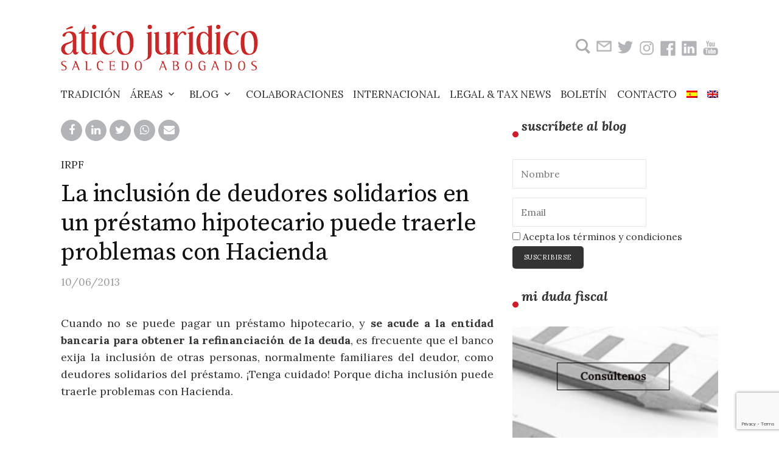

--- FILE ---
content_type: text/html; charset=utf-8
request_url: https://www.google.com/recaptcha/api2/anchor?ar=1&k=6Lfiip0UAAAAAI9ny7g6HyflE5zXAjPUJu8eakUz&co=aHR0cHM6Ly9hdGljb2p1cmlkaWNvLmNvbTo0NDM.&hl=en&v=PoyoqOPhxBO7pBk68S4YbpHZ&size=invisible&anchor-ms=20000&execute-ms=30000&cb=kdw0g5xootg7
body_size: 48893
content:
<!DOCTYPE HTML><html dir="ltr" lang="en"><head><meta http-equiv="Content-Type" content="text/html; charset=UTF-8">
<meta http-equiv="X-UA-Compatible" content="IE=edge">
<title>reCAPTCHA</title>
<style type="text/css">
/* cyrillic-ext */
@font-face {
  font-family: 'Roboto';
  font-style: normal;
  font-weight: 400;
  font-stretch: 100%;
  src: url(//fonts.gstatic.com/s/roboto/v48/KFO7CnqEu92Fr1ME7kSn66aGLdTylUAMa3GUBHMdazTgWw.woff2) format('woff2');
  unicode-range: U+0460-052F, U+1C80-1C8A, U+20B4, U+2DE0-2DFF, U+A640-A69F, U+FE2E-FE2F;
}
/* cyrillic */
@font-face {
  font-family: 'Roboto';
  font-style: normal;
  font-weight: 400;
  font-stretch: 100%;
  src: url(//fonts.gstatic.com/s/roboto/v48/KFO7CnqEu92Fr1ME7kSn66aGLdTylUAMa3iUBHMdazTgWw.woff2) format('woff2');
  unicode-range: U+0301, U+0400-045F, U+0490-0491, U+04B0-04B1, U+2116;
}
/* greek-ext */
@font-face {
  font-family: 'Roboto';
  font-style: normal;
  font-weight: 400;
  font-stretch: 100%;
  src: url(//fonts.gstatic.com/s/roboto/v48/KFO7CnqEu92Fr1ME7kSn66aGLdTylUAMa3CUBHMdazTgWw.woff2) format('woff2');
  unicode-range: U+1F00-1FFF;
}
/* greek */
@font-face {
  font-family: 'Roboto';
  font-style: normal;
  font-weight: 400;
  font-stretch: 100%;
  src: url(//fonts.gstatic.com/s/roboto/v48/KFO7CnqEu92Fr1ME7kSn66aGLdTylUAMa3-UBHMdazTgWw.woff2) format('woff2');
  unicode-range: U+0370-0377, U+037A-037F, U+0384-038A, U+038C, U+038E-03A1, U+03A3-03FF;
}
/* math */
@font-face {
  font-family: 'Roboto';
  font-style: normal;
  font-weight: 400;
  font-stretch: 100%;
  src: url(//fonts.gstatic.com/s/roboto/v48/KFO7CnqEu92Fr1ME7kSn66aGLdTylUAMawCUBHMdazTgWw.woff2) format('woff2');
  unicode-range: U+0302-0303, U+0305, U+0307-0308, U+0310, U+0312, U+0315, U+031A, U+0326-0327, U+032C, U+032F-0330, U+0332-0333, U+0338, U+033A, U+0346, U+034D, U+0391-03A1, U+03A3-03A9, U+03B1-03C9, U+03D1, U+03D5-03D6, U+03F0-03F1, U+03F4-03F5, U+2016-2017, U+2034-2038, U+203C, U+2040, U+2043, U+2047, U+2050, U+2057, U+205F, U+2070-2071, U+2074-208E, U+2090-209C, U+20D0-20DC, U+20E1, U+20E5-20EF, U+2100-2112, U+2114-2115, U+2117-2121, U+2123-214F, U+2190, U+2192, U+2194-21AE, U+21B0-21E5, U+21F1-21F2, U+21F4-2211, U+2213-2214, U+2216-22FF, U+2308-230B, U+2310, U+2319, U+231C-2321, U+2336-237A, U+237C, U+2395, U+239B-23B7, U+23D0, U+23DC-23E1, U+2474-2475, U+25AF, U+25B3, U+25B7, U+25BD, U+25C1, U+25CA, U+25CC, U+25FB, U+266D-266F, U+27C0-27FF, U+2900-2AFF, U+2B0E-2B11, U+2B30-2B4C, U+2BFE, U+3030, U+FF5B, U+FF5D, U+1D400-1D7FF, U+1EE00-1EEFF;
}
/* symbols */
@font-face {
  font-family: 'Roboto';
  font-style: normal;
  font-weight: 400;
  font-stretch: 100%;
  src: url(//fonts.gstatic.com/s/roboto/v48/KFO7CnqEu92Fr1ME7kSn66aGLdTylUAMaxKUBHMdazTgWw.woff2) format('woff2');
  unicode-range: U+0001-000C, U+000E-001F, U+007F-009F, U+20DD-20E0, U+20E2-20E4, U+2150-218F, U+2190, U+2192, U+2194-2199, U+21AF, U+21E6-21F0, U+21F3, U+2218-2219, U+2299, U+22C4-22C6, U+2300-243F, U+2440-244A, U+2460-24FF, U+25A0-27BF, U+2800-28FF, U+2921-2922, U+2981, U+29BF, U+29EB, U+2B00-2BFF, U+4DC0-4DFF, U+FFF9-FFFB, U+10140-1018E, U+10190-1019C, U+101A0, U+101D0-101FD, U+102E0-102FB, U+10E60-10E7E, U+1D2C0-1D2D3, U+1D2E0-1D37F, U+1F000-1F0FF, U+1F100-1F1AD, U+1F1E6-1F1FF, U+1F30D-1F30F, U+1F315, U+1F31C, U+1F31E, U+1F320-1F32C, U+1F336, U+1F378, U+1F37D, U+1F382, U+1F393-1F39F, U+1F3A7-1F3A8, U+1F3AC-1F3AF, U+1F3C2, U+1F3C4-1F3C6, U+1F3CA-1F3CE, U+1F3D4-1F3E0, U+1F3ED, U+1F3F1-1F3F3, U+1F3F5-1F3F7, U+1F408, U+1F415, U+1F41F, U+1F426, U+1F43F, U+1F441-1F442, U+1F444, U+1F446-1F449, U+1F44C-1F44E, U+1F453, U+1F46A, U+1F47D, U+1F4A3, U+1F4B0, U+1F4B3, U+1F4B9, U+1F4BB, U+1F4BF, U+1F4C8-1F4CB, U+1F4D6, U+1F4DA, U+1F4DF, U+1F4E3-1F4E6, U+1F4EA-1F4ED, U+1F4F7, U+1F4F9-1F4FB, U+1F4FD-1F4FE, U+1F503, U+1F507-1F50B, U+1F50D, U+1F512-1F513, U+1F53E-1F54A, U+1F54F-1F5FA, U+1F610, U+1F650-1F67F, U+1F687, U+1F68D, U+1F691, U+1F694, U+1F698, U+1F6AD, U+1F6B2, U+1F6B9-1F6BA, U+1F6BC, U+1F6C6-1F6CF, U+1F6D3-1F6D7, U+1F6E0-1F6EA, U+1F6F0-1F6F3, U+1F6F7-1F6FC, U+1F700-1F7FF, U+1F800-1F80B, U+1F810-1F847, U+1F850-1F859, U+1F860-1F887, U+1F890-1F8AD, U+1F8B0-1F8BB, U+1F8C0-1F8C1, U+1F900-1F90B, U+1F93B, U+1F946, U+1F984, U+1F996, U+1F9E9, U+1FA00-1FA6F, U+1FA70-1FA7C, U+1FA80-1FA89, U+1FA8F-1FAC6, U+1FACE-1FADC, U+1FADF-1FAE9, U+1FAF0-1FAF8, U+1FB00-1FBFF;
}
/* vietnamese */
@font-face {
  font-family: 'Roboto';
  font-style: normal;
  font-weight: 400;
  font-stretch: 100%;
  src: url(//fonts.gstatic.com/s/roboto/v48/KFO7CnqEu92Fr1ME7kSn66aGLdTylUAMa3OUBHMdazTgWw.woff2) format('woff2');
  unicode-range: U+0102-0103, U+0110-0111, U+0128-0129, U+0168-0169, U+01A0-01A1, U+01AF-01B0, U+0300-0301, U+0303-0304, U+0308-0309, U+0323, U+0329, U+1EA0-1EF9, U+20AB;
}
/* latin-ext */
@font-face {
  font-family: 'Roboto';
  font-style: normal;
  font-weight: 400;
  font-stretch: 100%;
  src: url(//fonts.gstatic.com/s/roboto/v48/KFO7CnqEu92Fr1ME7kSn66aGLdTylUAMa3KUBHMdazTgWw.woff2) format('woff2');
  unicode-range: U+0100-02BA, U+02BD-02C5, U+02C7-02CC, U+02CE-02D7, U+02DD-02FF, U+0304, U+0308, U+0329, U+1D00-1DBF, U+1E00-1E9F, U+1EF2-1EFF, U+2020, U+20A0-20AB, U+20AD-20C0, U+2113, U+2C60-2C7F, U+A720-A7FF;
}
/* latin */
@font-face {
  font-family: 'Roboto';
  font-style: normal;
  font-weight: 400;
  font-stretch: 100%;
  src: url(//fonts.gstatic.com/s/roboto/v48/KFO7CnqEu92Fr1ME7kSn66aGLdTylUAMa3yUBHMdazQ.woff2) format('woff2');
  unicode-range: U+0000-00FF, U+0131, U+0152-0153, U+02BB-02BC, U+02C6, U+02DA, U+02DC, U+0304, U+0308, U+0329, U+2000-206F, U+20AC, U+2122, U+2191, U+2193, U+2212, U+2215, U+FEFF, U+FFFD;
}
/* cyrillic-ext */
@font-face {
  font-family: 'Roboto';
  font-style: normal;
  font-weight: 500;
  font-stretch: 100%;
  src: url(//fonts.gstatic.com/s/roboto/v48/KFO7CnqEu92Fr1ME7kSn66aGLdTylUAMa3GUBHMdazTgWw.woff2) format('woff2');
  unicode-range: U+0460-052F, U+1C80-1C8A, U+20B4, U+2DE0-2DFF, U+A640-A69F, U+FE2E-FE2F;
}
/* cyrillic */
@font-face {
  font-family: 'Roboto';
  font-style: normal;
  font-weight: 500;
  font-stretch: 100%;
  src: url(//fonts.gstatic.com/s/roboto/v48/KFO7CnqEu92Fr1ME7kSn66aGLdTylUAMa3iUBHMdazTgWw.woff2) format('woff2');
  unicode-range: U+0301, U+0400-045F, U+0490-0491, U+04B0-04B1, U+2116;
}
/* greek-ext */
@font-face {
  font-family: 'Roboto';
  font-style: normal;
  font-weight: 500;
  font-stretch: 100%;
  src: url(//fonts.gstatic.com/s/roboto/v48/KFO7CnqEu92Fr1ME7kSn66aGLdTylUAMa3CUBHMdazTgWw.woff2) format('woff2');
  unicode-range: U+1F00-1FFF;
}
/* greek */
@font-face {
  font-family: 'Roboto';
  font-style: normal;
  font-weight: 500;
  font-stretch: 100%;
  src: url(//fonts.gstatic.com/s/roboto/v48/KFO7CnqEu92Fr1ME7kSn66aGLdTylUAMa3-UBHMdazTgWw.woff2) format('woff2');
  unicode-range: U+0370-0377, U+037A-037F, U+0384-038A, U+038C, U+038E-03A1, U+03A3-03FF;
}
/* math */
@font-face {
  font-family: 'Roboto';
  font-style: normal;
  font-weight: 500;
  font-stretch: 100%;
  src: url(//fonts.gstatic.com/s/roboto/v48/KFO7CnqEu92Fr1ME7kSn66aGLdTylUAMawCUBHMdazTgWw.woff2) format('woff2');
  unicode-range: U+0302-0303, U+0305, U+0307-0308, U+0310, U+0312, U+0315, U+031A, U+0326-0327, U+032C, U+032F-0330, U+0332-0333, U+0338, U+033A, U+0346, U+034D, U+0391-03A1, U+03A3-03A9, U+03B1-03C9, U+03D1, U+03D5-03D6, U+03F0-03F1, U+03F4-03F5, U+2016-2017, U+2034-2038, U+203C, U+2040, U+2043, U+2047, U+2050, U+2057, U+205F, U+2070-2071, U+2074-208E, U+2090-209C, U+20D0-20DC, U+20E1, U+20E5-20EF, U+2100-2112, U+2114-2115, U+2117-2121, U+2123-214F, U+2190, U+2192, U+2194-21AE, U+21B0-21E5, U+21F1-21F2, U+21F4-2211, U+2213-2214, U+2216-22FF, U+2308-230B, U+2310, U+2319, U+231C-2321, U+2336-237A, U+237C, U+2395, U+239B-23B7, U+23D0, U+23DC-23E1, U+2474-2475, U+25AF, U+25B3, U+25B7, U+25BD, U+25C1, U+25CA, U+25CC, U+25FB, U+266D-266F, U+27C0-27FF, U+2900-2AFF, U+2B0E-2B11, U+2B30-2B4C, U+2BFE, U+3030, U+FF5B, U+FF5D, U+1D400-1D7FF, U+1EE00-1EEFF;
}
/* symbols */
@font-face {
  font-family: 'Roboto';
  font-style: normal;
  font-weight: 500;
  font-stretch: 100%;
  src: url(//fonts.gstatic.com/s/roboto/v48/KFO7CnqEu92Fr1ME7kSn66aGLdTylUAMaxKUBHMdazTgWw.woff2) format('woff2');
  unicode-range: U+0001-000C, U+000E-001F, U+007F-009F, U+20DD-20E0, U+20E2-20E4, U+2150-218F, U+2190, U+2192, U+2194-2199, U+21AF, U+21E6-21F0, U+21F3, U+2218-2219, U+2299, U+22C4-22C6, U+2300-243F, U+2440-244A, U+2460-24FF, U+25A0-27BF, U+2800-28FF, U+2921-2922, U+2981, U+29BF, U+29EB, U+2B00-2BFF, U+4DC0-4DFF, U+FFF9-FFFB, U+10140-1018E, U+10190-1019C, U+101A0, U+101D0-101FD, U+102E0-102FB, U+10E60-10E7E, U+1D2C0-1D2D3, U+1D2E0-1D37F, U+1F000-1F0FF, U+1F100-1F1AD, U+1F1E6-1F1FF, U+1F30D-1F30F, U+1F315, U+1F31C, U+1F31E, U+1F320-1F32C, U+1F336, U+1F378, U+1F37D, U+1F382, U+1F393-1F39F, U+1F3A7-1F3A8, U+1F3AC-1F3AF, U+1F3C2, U+1F3C4-1F3C6, U+1F3CA-1F3CE, U+1F3D4-1F3E0, U+1F3ED, U+1F3F1-1F3F3, U+1F3F5-1F3F7, U+1F408, U+1F415, U+1F41F, U+1F426, U+1F43F, U+1F441-1F442, U+1F444, U+1F446-1F449, U+1F44C-1F44E, U+1F453, U+1F46A, U+1F47D, U+1F4A3, U+1F4B0, U+1F4B3, U+1F4B9, U+1F4BB, U+1F4BF, U+1F4C8-1F4CB, U+1F4D6, U+1F4DA, U+1F4DF, U+1F4E3-1F4E6, U+1F4EA-1F4ED, U+1F4F7, U+1F4F9-1F4FB, U+1F4FD-1F4FE, U+1F503, U+1F507-1F50B, U+1F50D, U+1F512-1F513, U+1F53E-1F54A, U+1F54F-1F5FA, U+1F610, U+1F650-1F67F, U+1F687, U+1F68D, U+1F691, U+1F694, U+1F698, U+1F6AD, U+1F6B2, U+1F6B9-1F6BA, U+1F6BC, U+1F6C6-1F6CF, U+1F6D3-1F6D7, U+1F6E0-1F6EA, U+1F6F0-1F6F3, U+1F6F7-1F6FC, U+1F700-1F7FF, U+1F800-1F80B, U+1F810-1F847, U+1F850-1F859, U+1F860-1F887, U+1F890-1F8AD, U+1F8B0-1F8BB, U+1F8C0-1F8C1, U+1F900-1F90B, U+1F93B, U+1F946, U+1F984, U+1F996, U+1F9E9, U+1FA00-1FA6F, U+1FA70-1FA7C, U+1FA80-1FA89, U+1FA8F-1FAC6, U+1FACE-1FADC, U+1FADF-1FAE9, U+1FAF0-1FAF8, U+1FB00-1FBFF;
}
/* vietnamese */
@font-face {
  font-family: 'Roboto';
  font-style: normal;
  font-weight: 500;
  font-stretch: 100%;
  src: url(//fonts.gstatic.com/s/roboto/v48/KFO7CnqEu92Fr1ME7kSn66aGLdTylUAMa3OUBHMdazTgWw.woff2) format('woff2');
  unicode-range: U+0102-0103, U+0110-0111, U+0128-0129, U+0168-0169, U+01A0-01A1, U+01AF-01B0, U+0300-0301, U+0303-0304, U+0308-0309, U+0323, U+0329, U+1EA0-1EF9, U+20AB;
}
/* latin-ext */
@font-face {
  font-family: 'Roboto';
  font-style: normal;
  font-weight: 500;
  font-stretch: 100%;
  src: url(//fonts.gstatic.com/s/roboto/v48/KFO7CnqEu92Fr1ME7kSn66aGLdTylUAMa3KUBHMdazTgWw.woff2) format('woff2');
  unicode-range: U+0100-02BA, U+02BD-02C5, U+02C7-02CC, U+02CE-02D7, U+02DD-02FF, U+0304, U+0308, U+0329, U+1D00-1DBF, U+1E00-1E9F, U+1EF2-1EFF, U+2020, U+20A0-20AB, U+20AD-20C0, U+2113, U+2C60-2C7F, U+A720-A7FF;
}
/* latin */
@font-face {
  font-family: 'Roboto';
  font-style: normal;
  font-weight: 500;
  font-stretch: 100%;
  src: url(//fonts.gstatic.com/s/roboto/v48/KFO7CnqEu92Fr1ME7kSn66aGLdTylUAMa3yUBHMdazQ.woff2) format('woff2');
  unicode-range: U+0000-00FF, U+0131, U+0152-0153, U+02BB-02BC, U+02C6, U+02DA, U+02DC, U+0304, U+0308, U+0329, U+2000-206F, U+20AC, U+2122, U+2191, U+2193, U+2212, U+2215, U+FEFF, U+FFFD;
}
/* cyrillic-ext */
@font-face {
  font-family: 'Roboto';
  font-style: normal;
  font-weight: 900;
  font-stretch: 100%;
  src: url(//fonts.gstatic.com/s/roboto/v48/KFO7CnqEu92Fr1ME7kSn66aGLdTylUAMa3GUBHMdazTgWw.woff2) format('woff2');
  unicode-range: U+0460-052F, U+1C80-1C8A, U+20B4, U+2DE0-2DFF, U+A640-A69F, U+FE2E-FE2F;
}
/* cyrillic */
@font-face {
  font-family: 'Roboto';
  font-style: normal;
  font-weight: 900;
  font-stretch: 100%;
  src: url(//fonts.gstatic.com/s/roboto/v48/KFO7CnqEu92Fr1ME7kSn66aGLdTylUAMa3iUBHMdazTgWw.woff2) format('woff2');
  unicode-range: U+0301, U+0400-045F, U+0490-0491, U+04B0-04B1, U+2116;
}
/* greek-ext */
@font-face {
  font-family: 'Roboto';
  font-style: normal;
  font-weight: 900;
  font-stretch: 100%;
  src: url(//fonts.gstatic.com/s/roboto/v48/KFO7CnqEu92Fr1ME7kSn66aGLdTylUAMa3CUBHMdazTgWw.woff2) format('woff2');
  unicode-range: U+1F00-1FFF;
}
/* greek */
@font-face {
  font-family: 'Roboto';
  font-style: normal;
  font-weight: 900;
  font-stretch: 100%;
  src: url(//fonts.gstatic.com/s/roboto/v48/KFO7CnqEu92Fr1ME7kSn66aGLdTylUAMa3-UBHMdazTgWw.woff2) format('woff2');
  unicode-range: U+0370-0377, U+037A-037F, U+0384-038A, U+038C, U+038E-03A1, U+03A3-03FF;
}
/* math */
@font-face {
  font-family: 'Roboto';
  font-style: normal;
  font-weight: 900;
  font-stretch: 100%;
  src: url(//fonts.gstatic.com/s/roboto/v48/KFO7CnqEu92Fr1ME7kSn66aGLdTylUAMawCUBHMdazTgWw.woff2) format('woff2');
  unicode-range: U+0302-0303, U+0305, U+0307-0308, U+0310, U+0312, U+0315, U+031A, U+0326-0327, U+032C, U+032F-0330, U+0332-0333, U+0338, U+033A, U+0346, U+034D, U+0391-03A1, U+03A3-03A9, U+03B1-03C9, U+03D1, U+03D5-03D6, U+03F0-03F1, U+03F4-03F5, U+2016-2017, U+2034-2038, U+203C, U+2040, U+2043, U+2047, U+2050, U+2057, U+205F, U+2070-2071, U+2074-208E, U+2090-209C, U+20D0-20DC, U+20E1, U+20E5-20EF, U+2100-2112, U+2114-2115, U+2117-2121, U+2123-214F, U+2190, U+2192, U+2194-21AE, U+21B0-21E5, U+21F1-21F2, U+21F4-2211, U+2213-2214, U+2216-22FF, U+2308-230B, U+2310, U+2319, U+231C-2321, U+2336-237A, U+237C, U+2395, U+239B-23B7, U+23D0, U+23DC-23E1, U+2474-2475, U+25AF, U+25B3, U+25B7, U+25BD, U+25C1, U+25CA, U+25CC, U+25FB, U+266D-266F, U+27C0-27FF, U+2900-2AFF, U+2B0E-2B11, U+2B30-2B4C, U+2BFE, U+3030, U+FF5B, U+FF5D, U+1D400-1D7FF, U+1EE00-1EEFF;
}
/* symbols */
@font-face {
  font-family: 'Roboto';
  font-style: normal;
  font-weight: 900;
  font-stretch: 100%;
  src: url(//fonts.gstatic.com/s/roboto/v48/KFO7CnqEu92Fr1ME7kSn66aGLdTylUAMaxKUBHMdazTgWw.woff2) format('woff2');
  unicode-range: U+0001-000C, U+000E-001F, U+007F-009F, U+20DD-20E0, U+20E2-20E4, U+2150-218F, U+2190, U+2192, U+2194-2199, U+21AF, U+21E6-21F0, U+21F3, U+2218-2219, U+2299, U+22C4-22C6, U+2300-243F, U+2440-244A, U+2460-24FF, U+25A0-27BF, U+2800-28FF, U+2921-2922, U+2981, U+29BF, U+29EB, U+2B00-2BFF, U+4DC0-4DFF, U+FFF9-FFFB, U+10140-1018E, U+10190-1019C, U+101A0, U+101D0-101FD, U+102E0-102FB, U+10E60-10E7E, U+1D2C0-1D2D3, U+1D2E0-1D37F, U+1F000-1F0FF, U+1F100-1F1AD, U+1F1E6-1F1FF, U+1F30D-1F30F, U+1F315, U+1F31C, U+1F31E, U+1F320-1F32C, U+1F336, U+1F378, U+1F37D, U+1F382, U+1F393-1F39F, U+1F3A7-1F3A8, U+1F3AC-1F3AF, U+1F3C2, U+1F3C4-1F3C6, U+1F3CA-1F3CE, U+1F3D4-1F3E0, U+1F3ED, U+1F3F1-1F3F3, U+1F3F5-1F3F7, U+1F408, U+1F415, U+1F41F, U+1F426, U+1F43F, U+1F441-1F442, U+1F444, U+1F446-1F449, U+1F44C-1F44E, U+1F453, U+1F46A, U+1F47D, U+1F4A3, U+1F4B0, U+1F4B3, U+1F4B9, U+1F4BB, U+1F4BF, U+1F4C8-1F4CB, U+1F4D6, U+1F4DA, U+1F4DF, U+1F4E3-1F4E6, U+1F4EA-1F4ED, U+1F4F7, U+1F4F9-1F4FB, U+1F4FD-1F4FE, U+1F503, U+1F507-1F50B, U+1F50D, U+1F512-1F513, U+1F53E-1F54A, U+1F54F-1F5FA, U+1F610, U+1F650-1F67F, U+1F687, U+1F68D, U+1F691, U+1F694, U+1F698, U+1F6AD, U+1F6B2, U+1F6B9-1F6BA, U+1F6BC, U+1F6C6-1F6CF, U+1F6D3-1F6D7, U+1F6E0-1F6EA, U+1F6F0-1F6F3, U+1F6F7-1F6FC, U+1F700-1F7FF, U+1F800-1F80B, U+1F810-1F847, U+1F850-1F859, U+1F860-1F887, U+1F890-1F8AD, U+1F8B0-1F8BB, U+1F8C0-1F8C1, U+1F900-1F90B, U+1F93B, U+1F946, U+1F984, U+1F996, U+1F9E9, U+1FA00-1FA6F, U+1FA70-1FA7C, U+1FA80-1FA89, U+1FA8F-1FAC6, U+1FACE-1FADC, U+1FADF-1FAE9, U+1FAF0-1FAF8, U+1FB00-1FBFF;
}
/* vietnamese */
@font-face {
  font-family: 'Roboto';
  font-style: normal;
  font-weight: 900;
  font-stretch: 100%;
  src: url(//fonts.gstatic.com/s/roboto/v48/KFO7CnqEu92Fr1ME7kSn66aGLdTylUAMa3OUBHMdazTgWw.woff2) format('woff2');
  unicode-range: U+0102-0103, U+0110-0111, U+0128-0129, U+0168-0169, U+01A0-01A1, U+01AF-01B0, U+0300-0301, U+0303-0304, U+0308-0309, U+0323, U+0329, U+1EA0-1EF9, U+20AB;
}
/* latin-ext */
@font-face {
  font-family: 'Roboto';
  font-style: normal;
  font-weight: 900;
  font-stretch: 100%;
  src: url(//fonts.gstatic.com/s/roboto/v48/KFO7CnqEu92Fr1ME7kSn66aGLdTylUAMa3KUBHMdazTgWw.woff2) format('woff2');
  unicode-range: U+0100-02BA, U+02BD-02C5, U+02C7-02CC, U+02CE-02D7, U+02DD-02FF, U+0304, U+0308, U+0329, U+1D00-1DBF, U+1E00-1E9F, U+1EF2-1EFF, U+2020, U+20A0-20AB, U+20AD-20C0, U+2113, U+2C60-2C7F, U+A720-A7FF;
}
/* latin */
@font-face {
  font-family: 'Roboto';
  font-style: normal;
  font-weight: 900;
  font-stretch: 100%;
  src: url(//fonts.gstatic.com/s/roboto/v48/KFO7CnqEu92Fr1ME7kSn66aGLdTylUAMa3yUBHMdazQ.woff2) format('woff2');
  unicode-range: U+0000-00FF, U+0131, U+0152-0153, U+02BB-02BC, U+02C6, U+02DA, U+02DC, U+0304, U+0308, U+0329, U+2000-206F, U+20AC, U+2122, U+2191, U+2193, U+2212, U+2215, U+FEFF, U+FFFD;
}

</style>
<link rel="stylesheet" type="text/css" href="https://www.gstatic.com/recaptcha/releases/PoyoqOPhxBO7pBk68S4YbpHZ/styles__ltr.css">
<script nonce="JXAllUpQpo015RO5yeebeQ" type="text/javascript">window['__recaptcha_api'] = 'https://www.google.com/recaptcha/api2/';</script>
<script type="text/javascript" src="https://www.gstatic.com/recaptcha/releases/PoyoqOPhxBO7pBk68S4YbpHZ/recaptcha__en.js" nonce="JXAllUpQpo015RO5yeebeQ">
      
    </script></head>
<body><div id="rc-anchor-alert" class="rc-anchor-alert"></div>
<input type="hidden" id="recaptcha-token" value="[base64]">
<script type="text/javascript" nonce="JXAllUpQpo015RO5yeebeQ">
      recaptcha.anchor.Main.init("[\x22ainput\x22,[\x22bgdata\x22,\x22\x22,\[base64]/[base64]/[base64]/[base64]/[base64]/[base64]/KGcoTywyNTMsTy5PKSxVRyhPLEMpKTpnKE8sMjUzLEMpLE8pKSxsKSksTykpfSxieT1mdW5jdGlvbihDLE8sdSxsKXtmb3IobD0odT1SKEMpLDApO08+MDtPLS0pbD1sPDw4fFooQyk7ZyhDLHUsbCl9LFVHPWZ1bmN0aW9uKEMsTyl7Qy5pLmxlbmd0aD4xMDQ/[base64]/[base64]/[base64]/[base64]/[base64]/[base64]/[base64]\\u003d\x22,\[base64]\\u003d\x22,\[base64]/[base64]/DusKmwonCjVnDnT3Cp2HDuMOmXcK1VMOyesOOwpfDg8OHC0HCtk1jwpc6wpw/w47Cg8KXwq9dwqDCoXgfbnQUwr0vw4LDvy/Cpk9MwrvCoAtQAULDnn5iwrTCuQ3DscO1T1FYA8O1w4rCv8Kjw7IhGsKaw6bCqzXCoSvDrmQnw7ZSQ0Iqw7l7wrALw5ItCsK+ThXDk8ORZh/DkGPCjgTDoMK0dAwtw7fCvMO0SDTDlMK4XMKdwrMWbcOXw5gnWHFdcxEMwr7CqcO1c8Kdw7jDjcOydcO9w7JEHMOjEELCqVvDrmXCj8KAwozCiCoKwpVJL8KcL8KqJcKYAMOJew/Dn8OZwq0QMh7Dii18w73CggBjw7lITGdAw4wtw4VIw4rCnsKcbMKUbC4Hw7grCMKqwr7CssO/ZWrCnn0ew5s9w5/DscOOJGzDgcOaWkbDoMKMwobCsMOtw7XCo8KdXMOvKEfDn8KbJcKjwoADRgHDmcOiwr8+dsK/wofDhRY4VMO+dMKcwq/CssKbLzHCs8K6O8Kew7HDnjLCpAfDv8OjAx4WwoPDtsOPaBkvw59lwp8dDsOKwpdiLMKBwr/DhyvCiQQtAcKKw4TCvT9Hw5rCij9rw65bw7A8w5kjNlLDnBvCgUrDpsOje8O5NcKWw5/Cm8KcwpUqwofDi8KCCcOZw411w4dcajULLCE6woHCjcK8OBnDscK5V8KwB8KyBW/Ct8OewrPCsEUaTg7DscK8XsOUwqAIZj7DgGxZwrPDgSvColvDkMO8XsOOFXfDsxHCvz/Dr8OHw6TCgcOHwprDmjkSwovDn8KdFsOHw7lha8KNRMKdw5szK8K/woU5XMKsw73Crwc8PkfCocONVhl4w4Fyw6zCocKRM8Krwohbwr3Cs8KAIncrIsK1IMK/[base64]/[base64]/P8Kua2fCkTI1wobCscK7NMOMw7DDrgDDvjDDjnDClibCm8Ojw7HDlcKRw4QJwqjDgxLDrMOnKF1Uw7E+w5LCocOMwpPDmsOFw5BVw4TDuMKxAxHCtkvCuQ4kK8OyAcODC3IlKAjDqAIxw7Fjw7HDh0Qiw5ITw7tpWTbDjsKFw5jDgcKRFsK/GsKQNALDpXrCiRTCpsK1LifCrcK6QWwcwqXClTfCsMKFwobCnynChDh+wrV4dsKZaHkfw50nDCXCjMO9w4xjw5cSdy7Dsl5bwpMkwoDDtWXDpMO3w6FQKT7CtznCocKCK8KZw7orw7gaOcONw7zChV7DoxfDrsOYV8OfeXPCiQU2fcOIJVFHw6PCu8O/URTDm8K7w7V7byLDg8Kyw7jDqMOaw4p+DX7CqSXCvsKtBBtGPcONPcKRw67CkMKeM3kBwq8rw6LCiMOpdcKcYcKLwocIbS/DskgUa8Oow69aw4/[base64]/ClijDtkXDtMK8w71LA8OSIsK/w4hxZ3vCu3EEQcOewpMnwojDp3XDsUPDicOswrHDvmLCksKIwpzDgsKeS1VtBcKvwoXCncOSZljDn3nCv8KfcWrClcKUcMOcwpXDhVHDtsKlw4/CkwJaw4Qpw4bCosONwpvCkEZjVTXDkHXDhcKmCMKbFjNvAgQMSsK6wqh/wpvCryIHw4F3w4dGGFMmw5g+AFjChUTDv0NTwrt3wqPClcKHf8OgBQQgw6DCu8OvHB9Ywrwnw55PUxXDmsOww50WYcO5wqLDjyJ7PMOGwrHCpkxSwrpMUcOAWm7Cl3zCgMKTw4tTw67Cj8O6wqbCusK3fXPDjcOOwpM5NcOLw6PCnXgkwpEUaDx9wqR2w4/DrsONaRcAw4BFw4zDo8K3RsKIw6glw6UaL8KtwqcuwoXDhD9MBhk2wq4bwoHCpcK/[base64]/CrDTCmsOKw7LCqSHCmMOXwpzDtsKEw5ZFw5A5RMOKSy/[base64]/c0YXw6xTb8O0w7gKaMKEw4TDpsOGwqRQw5rCg8OjHsKZw4jDmcOCJMOAbsK3w5wKwrvDqSIPO1LCiA4jJh7DrMKzwrnDtsO4w5/ClsOjwoTCgV89w6HDo8K3wqbDkmRmcMOAeGpVbSfDkW/Dm1/CrsOuXsOda0YgEsOrwpphE8KxdMOIwqseBsKdwqXDpcK7wr1xbFgZVn4Kwr7DlSwkH8KNfEzCl8O/RkzClyDClMO2wqYqw7nDksK6wqAMb8K3w6gHwpXCmVLCpsODwpEeZsOaZQfDhcOFaDpFwr9QTEPDjMKZw5jDsMOJwo4sRcKgGwctw6NewpZqwoXDvEAebsO1w4LCo8K8w63CtcK2w5LCtisKw7/ChsOTw7slAMKdwrUiwozDvEvDhMKnwojCnCQ3w5scwo/ChCLCjsKlwrhccMOFwofDmMK9KDLCszscwqzCokkARcOAwqVDG1TDi8KGBWPCtcO/[base64]/w6gZEGjChEkGwq7Dtx4KZxZlw4bDlsK5wrUiC1zDisOHwrQlD1YKw6Mmw5QsecK7RRXDm8O5w5/ClBopMcOkwpUKwrY+QcKXP8O8wrQ4EG45McK9wpjCvnTCpBY1wqNww4rCqsKyw4xjFXfCuzZCw7Y7w6rDq8K+bRsCwqvDhjA/CidXw5LDnMKONMOuw4TDrcK3wrXDj8KQw7kPwpdJbhp5TsKtwr7DnRsbw7nDhsKzQcKyw4LDvcKuwoLCssO3wqHDicK4wqTCkkjDiWzCssOPw5tBfsOswroDKlDDvyMvGhXDnsOvU8K4SsOkwrjDrxJedMKTcHHDi8KYQMO/wolDwoF4w69XOsKbwoh9XMOrci9lwp1Xw7XDvQzDmW8WLmXCvzXDrndvw7MOwoHCp30VwrfDp8K3wqY/[base64]/CuCvDgDwFVg16NWfCusO6fsKGesOaDMOkbcOWZsO1LcOFw5DDhgceRsKGakIGw7nCgkfCjMOwwqrDoRTDjS4Pw7QRwozCnkckwpLCmMKXwq/DoUvCgGvDkR7CgEkGw5/Cp1ZVE8KPXxfDhsOiX8Kcw5fCtm1JSMKiOh/CnGnCpA0aw6VqwqbChX3DgF7DnX/[base64]/DtB3DjH3CnMO4w4rCssKTP8OYwoPDs0h5wpUAwrk6wotRRMKGw4FONRNQM1bCkkXCv8OBwqHDmRTDm8K5IAbDjMKsw6bClsOBw7bCvsK5wo5lwqcXwrdIUgdRw5sXwpwlworDgATCiFNCcCtcwpbDuCpow47DjsOdw4/Dqgw9McKKwpUNw6PCgcO+TMOyDyXCtxHCkXXCuRcTw7lLwpTDuBBQfsO1VcK9dsOfw4pdN0ZnBwDDk8ONQmcjwq3CsUfCnjvCiMOPTMODw5FwwrRHwqF/woHCjCPCnh53awAqeXrChg7CoBzDuCEwHsOKw7ZHw6fDjGzChMKuwrrDocKeeU7ChMKlwpE9w67CrcKZwqotV8KYUMOQwoLCmcOrwphNwo0EAMKXw7jCnMKYLMK/w7IUKsKTw4h6ZSHCsjrDucOUNMKob8OTwrzDnCMGXsOrUsOzwr94w79Uw7FWw6xRNcOhUnfCm3lDw74GD15MCQPCqMKdwp0cScOnw7/DgcOOw7cGQgEDacK/w4YXw49CACYCZ2rDgsKBFlbDscOgw7wrDC3DksKXw7PCoEnDtzvClMKAHzPCsRsOAhXDpMOjwonDlsK0T8KATFpswpd7w5LDisOqw73DtDIefyJVMgltw611wpYtw7gXWsKuw4x3w6AxwqPCmcOFL8OCIzVHZQ/DiMOVw6cpAMKRwowtX8KSwpMXAMOXKsOzdsOrIsKawqbDjQLDvsKdV29TPMOVw6RTw7zCgVJkHMKSwpgyZD/CmSZ6OAZJGm3Dm8K0w4rCsFHCvsKnw6gZw50iwqArLsOTwoIfw4MFw6/[base64]/[base64]/[base64]/DmyYAwoDCsFnCpR/CkcKRScO9f8KQwo/[base64]/w59Iw6QDTiZeRsOkw44JwpbCm1YdSGXClhtcwoDCvMOww4YIw57Cik1yDMOqDMK3CEoSwppyw4vDqcOpeMOjwqQhwoMkfcKMwociQBRkJcKOBMK8w5XDhsOrBcOyRGrDsnV4GSIvTWZswrPCqMO2C8OIHcOVw4XDjxjCvnfCjC5CwqBJw4bDh3olHR5/TcK+dTNYw7jCtAHCicKVw694wqnCpcKgwpLDkMOJw5h9wrTCqnwPw4/DnMO6wrPCtcKrw4rCqGUNwohYw7LDpsOzwqLDhkfCvcO+w7t9FSIWPHPDgEpgez7DnR/DjCpLQ8KdwqvDtzbCgUJMB8Kfw51vFcKCBVrCvcKFwrxoC8OIDDXChMOiwonDjMOUwozCuyjCvA5FUzUXwqXDkMOGP8K5VWJlcsOcw5J2w7nCoMOxwrPCt8Ktw5jDlMKEUWDCgEMZwoFLw4bDvMK3bgTCpwJMwqsywprDn8Odw4/CtV03w5XCvhQjw75VL1nDksKPw53Cj8OIKB1PEUhxwq3CmMOiJwHCoRF5wrXCrWpHwofDj8OTXhfCmRPCpFDCgADCtcO3Y8KOw6ddNcK5a8Kow5dNG8O/wqtsPMKMw5RVeALDusKwccOfw5FRwp1ZM8KbwofDvMO4wqLCg8O+QSJ9ZVRYwq0MdVXCuD5Mw5rCtzwaLTvCmMKUREsPBlvDisONw7AewqzDi0vDgnbDm2HCt8Oda295NVE/[base64]/[base64]/Dt8KXw7zDqmDCmMKhScOxTAlpwobCtyY6TGAawoF0w7DCkcOIwqnDvsO7wrnDokvDhsO3w4IGwp4Iw69yQcKsw4nCnB/CsB/Cj0BmH8KjJsKKK3Ylw7IIdsOfwpN3wplHVMOCw4Acw6FuW8Omwr1WAMO0GsOGw6MRwpIDMcOAwoNBbhQsfHxYw6seJRLDr2RbwqHDqGjDksKHXUnCs8KMwpfDmcOqwplIwot2KmMdFy5/MsOMw6Y3a1YNwqVaccKCwrLDkMODRB3CvMKXw5lgATPCrVoRwoJhwoduH8KDwrzChggNScOrw6Ifwp7DsxbCv8OaJ8K7PsOwIQnDvQHCgMOMw7HCiBACT8Oww6jCicO+Vl/DtMOnwrchw5rDmMOoMMKSw6DCjMKPwqPCv8Orw7zDq8ORW8O8w7fDo3JEElLDvMKfw6XDscOvJxMXE8KVU2xCw64uw4XDmsO4wq7Co0/CoXJQwodLG8OJecOiQ8OYwpQYw6DCojwKw4Efw5PCmMOqwrk6w65Gw7XDsMK9ZWsGw69qGsKOaMOJecOjbiLDsB8jUcKiwqDDlcOmw65/wqpew6NXwrFfw6FHIVnDjl9gTCHCoMKRw4wsCMOQwpcGw43Coy/[base64]/CjMKGwqbCoMKzwqzDk3xXw5rDl3J3w6oVXmAsRMKse8KsEMKwwoXCgsKNwo/Cl8KXKx8tw5dDDMO+w7bDo309dMOpCsO7QcOWwpXCkcKuw5XDgGcSa8OtMcK/Rj5UwrzCl8OmNsO4OMKyZDYTw5DCsWoDfhAtwpzCmA/DgMKAwp/DnWrCpMO/ejDCoMKYT8OgwqfCuQs+a8KTcMOZQsKbScO+w5bCpnnCgMKiRH82wpZlLsOeNVwOAsOtLcO7wrfDvcKTw6fCpcOIAcK1ZhRAw4bCjMOTw7Zhw4bDjG3CjMOuwoDCqlnCkUrDqVcPw6TCsFZ8w57CrxLCh2NlwqfDn0TDgsOLCkTCg8O9wqJsdsK0Z3M0A8KWw7Vtw4/DpcOtw4jClCIaccOnw5DDisKWwr19wrwEcsKOWUPDiVfDlMKvwrHCisKpwolcwqHDp3LCui/Ch8Kgw5g6Q29afgrCo1jCvSnCpMKPwrnDlcO/[base64]/DglMTw7DDpjHCj8OtCkPCrDw1wp7CkioHB17DphE+dMOyRHPCsl0lw7PDmsK3wpo3S0XCoXdINsKaUcKswpPDnBvDvAPCi8OnX8Kaw4HCmMOkw7BOGhjDvsKJRcKnw49yKsODwogzwrTCnsKwH8Kfw4MSw7o6ZcO4SU/CssO2wrZOw5LClMKzw7fDhcKpCArDn8KqBhTCvw3CtkbCjMO/w4MtY8Kzc2ZFIChmOX8Kw6bCoiI4w7bCqX3Dk8OCw5wvw5DChC0JHQDCu2QrRhDCmjYywokkBy3DpsOYwp/[base64]/[base64]/DhzYlGsK9JMOrw6PCg14JwqPDi0/DgWfCoG/[base64]/w63CrsKFHSInCMKyw77CvV/DiMOAVMOgw63DnsOTw6/DsAbDmsO7wrx/D8OvHFAxN8OIFnvDrQIjW8O1aMKowp5VYsOKwqHDl0QcIHVYw54nwqrDu8Ovwr3ClcKlcy9AYcKkw54HwqbChHtuZsKlwrDDq8OkWxsCEsOKw6tzwq/CtcKZCG7CtH7CgMKSwr4ww7HDksKBAMKWOVzDlcOGCn3DjcObwrLDpMKwwrVGw4PCh8KFUMKIcsKqR0HDqcKNX8KIwpIeWAJlw7/DmMO7PWA5P8Omw6AIwoHChMOYKMOmw7A0w5hdZUpPw6lmw7FlJRAQw5YwwrLCnMKCwp7CrcOBCQLDgmXDucKcw4M/wrltwqgrw5whw5hxwpnDs8OdW8ORdMK1dXB4wo/Dg8KHwqTCr8Omwrwiwp3CpcO9UREvMsKwC8OuMWxawqvDtsO2e8OpWT88w5bDuD3Ck3UBF8O1CWp9woLCuMOYw7jDv3wowq8PwrvCr1/[base64]/DlsKBQmzDo8KbcMK7wpYNwo/[base64]/CmwXDmyFLNmXCm8OqGsOsw43DrGbCjkgRwp4bwpfDiS/DvjXDgMODHMO1w4k1KB7DjsOfSMKoMcKTG8OHD8OtK8KRw4vCk3VOw55NfEMGwrRxwp9BPFsDWcOQKcOQwojCh8OsC1rClhARI2PDphzDrUzCuMKlP8KyV1vCgAscTcOGwozDrcKYwqUwDlt/w4g9eT/[base64]/CsxHDuB/Dq8KXDF7CnQ7Cm8O8EmhfIjw/[base64]/FBvDkVxBwpDCvsOFGcKPSsKAw4AQTMOxw7TDn8OWw704aMOOwpPCgjh+csK/wpLCv3zCvMK2fFNNScOfC8KYw7tEB8KvwqZxRmYWwqg2wpsLw4HCjxrDkMKdKTMIwrYZw74jw5kYwqN5MsKpbMOkasOMwq0/w5Q/wq/[base64]/Cpkw/w4c9w6rCk8KefcKsEk8Zwp3Cuh0ncE9BaxM+w4UddcOpw5XDghzDvkjCkm0NA8O8L8Kkw4nDk8KLWDzCi8K+TGbCk8O7EsKUBns2YMKPwr/[base64]/XcKiw6coURbCqkZdF14Awq7DlMKRwq9YTsK9cTVKeV0jR8OLDy0UNMKrUMOcPCQHScKZwoHCusKwwp/CscKzRy7DrsKNwrrCkRE3w5RRw5vDqD3DpCfClsOSw6fDu3paYDF0w4oOfU/DuGfDgXJgIg9bEMOlL8KVwq/[base64]/DlSTCihTCvsOVw7HDiMO2QMK2woUcwrfCs8OAwq5vwqLDpSjCvTfDonVIwo/[base64]/EMKNw4Vgw40qL2vCvMOSA8Kew4bCjELDrF4lw6nDh13DvkzChsOKw7LCoxI/YiPDicKUw6B1wq9zUcKaGxXDocKLwpTDnkAUPnfChsOVw45yT2/ClcK1w7ptw6rDoMKNeXIhGMKYw4N9w6/DlcK+B8OQwqTCmcKWw5VdQ35owr/CninChsKrwoHCr8K5LcO1wqXCrTpzw7vCtV44wpbCk1IFw74Ewp/DvlUzwq0fw6PCjMOfVWfDtGbCpSTCrUcwwqfDi0XDikTDsQPCm8Kww4/CuVQtLMODwp3DqVRQwqzDl0HDuHnDtcKuYsKKYXXChMOow5LDsSTDl00jwpRDwqHCsMK+NsK8AcOfZcOlw6t7w5NOwpIgwrsxw4LDsErDlsKlworDkcKiw5rDusOjw65TOAXDomNXw5YPN8O+wpBTWcOdQAFNw70zwrRswrvDpV/Dh0/DqlbDv2cwXQY3G8KqZRrCu8K9w7lPNsKKX8O8w7zCtz7CuMOhV8Oyw5U2wpkjPQYAw5BQwp09IsKpe8OQVmxHw4TDo8KSwqzCnMOWX8OQwr/CjcOUWsKdX33DnATCoR/[base64]/a3tewpzDo3jDtMOrL8KywrPCm8O5woVJw4jCtG/CosK/w6HCsGPDksKpwoBow4DDrTBXw6VwBibDi8KZwqbDvgATZsOHYMKCBCNQImnDjsKdw4DCocK8wrFVwojDgMKKTj0VwqnCiH/CnMKswp8KM8KYwqvDnsKFCwTDicKibVXCj38FwrfDvD8uw5FKwogCw78+w6zDr8OlBMK/[base64]/CmyjDocKGV2g3wqtdw70hw6PCqxEcw6DDpcKhw7Q7EMOVw6vCtxcowpl+V0PCkkUaw5xKNC1/[base64]/[base64]/[base64]/[base64]/KwnCncK9w6rCp8K/IylPRyI3acKwwqnCrMKkwqHCnlXDuDDDvcKZw4nDvQhoWMKpbsO5cVdKVMOkw7pmwpwWR0rDvsOfTidVNsKww6DCnB1Dw6hoDSI+YFLCrE7CpcKJw6zDs8OAMAjDisKqw6LDosKaFzYADVjCt8OtTQPCtBk/w6Rew4p1U3PDpMOuw5xRXUNmHcK7w7xpE8Kuw6hcH0xlKQLDhggBe8O2wrVKw5HCkXnCmsKAwodNU8O8QkF3LVY5wqXDrMOyfcKxw4nDoghbTV7CjmoHw411w7LCi3pxUBVIwqzCoDlYW34/E8OTH8O9w4sRw5bDgxrDnH9Mw5fDpTguwo/CpBsYd8O9wolaw6jDpcOxw5nCisKuPsOuw67DiUFcw69Gw7A/IsKNJMODwpYRXsKWw5ocwpQHGMOLw5c7ARzDncOWw40Sw6IjBsKaP8OPw7DCtsOIXQ9TfCXDsyDDuizDjsKTdcOkwpzCl8OwBwAjIR/CnSomCTVAa8ODw40ywr5kbmEBYcOvwrg4XMOewpp2QMOHw5Emw6rCribCvgAPKMKhwo3CncKxw4/[base64]/wpfDjibCgcOeNHc4w7TDhcOgcREPw6rDlcOlwoM8wrvDi8Oww7rDsU88XQvCnCU0wpfDvcKhQg7CscKNe8OoJ8KlwpHDqUA0w6rCl2Z1T0HDjMOCT0xrMx99woF8w6dUCcOVbcKeQ3gAE07Cq8KqVhJwwr8LwrQ3CcOLawBuwp/Dh39rw4fCsyFSwr3CisOQTxVqDEtDfV4DwobDrMO+wqNcwpnDv3PDrMKTEcKYLlnDscKBYcKTwpzCnUPCrMOab8KtTGDDugjDlMO3bg/CmybCucK5dsKvNXc1eVRnLmvCksKjw78gwrVQFSNCw7vCq8K6w4jDq8Kww7/CqgEdJsKLHQzDnhRpw6fCkcKFasOvwrvCoyjDtcKVw65WNcKiw63DgcOUYncoZsOXw6fDo0JbaEpkwo/[base64]/[base64]/Du3vDrGDCq2RVdMKUw55YL8OoPkQ5wrTDqcKhZ21FbcOSJcKDwo/CrgHCoSoUGXJQwpzCnWzDm2LDnHByDhxOw7PCs0zDocOcw5sSw757UVVfw5waK0lcMcO/[base64]/[base64]/CjsKCwrXDtwhsA2BzKcKFwqcfDsOXw7HDtcKlw4TDmzt4w4YvdVxvAsKTw5TCrWhtcsK9wqLCpHJjJUzCuhwyQsOTIcKrZR/[base64]/DgsKdEcKFEGkudy4VGMOcwqzCtFXCh8OXDMOlw5nCixrDlMKLwpA7wp51wqcWNMKtOyPDtcKNw7rChcOFw6gww5wKGD3Cj1MYbMOJw4jCrUDDk8OFa8OeYcKKwpNSwrjDh0XDvGxBUsKKZcOHFWt0BMK+XcKiwp0VGsKJWWDDosKFw4jDnMK2VGfDhmkkVMKmb3/CjcKQw7Mkwqw+fTIBT8K1JcKzw4XCmcOkw4HCqMOXwojCpXvDssKgw55YDTLCj23CuMK4dsOow5/Di3xdw47Dri8pwpHDplfDjjYgWMOQwp8+w7UTw7/CisOzw4jClU9kOwLDoMO/eGFjZ8KJw4M8CmXCrsOgw6PDsRNMwrFvPUobw5guw7PCusKSwpMdwozDhcOLwqhqwpIew45PaW/Drg0yOjQew6kLUSx7LMKfw6TDmAJnNyhiwr/Cm8KZLSZxLXY/w6nCg8Ktw6zDtMODwqpWwqHCk8OfwopIYcOcw7/DvsK9woLCjFM5w6TCvcKGc8OPOcKUwp7DmcOicsOzUCMUXjTDhDIUw4F9wq3DglXDrhXCtsOXw5nDoQjDqMOSXybDuxRdwqY6NMOJFEHDpkTCoUxHBMOtDTnCrk1xw43CiTQsw7TCiTTDkg5GwoNZcjonwroawronWS7DqF1CcMOCwpUpw63Dp8KjCsO/PsOSw5zDhMKbRWpYwrvDlMOxw4cww4LCi17DnMOtw4sew491w4nCs8KIw6soFTfCngodw6czw7bDv8O5wq00PS1RwrNuw7LCui3Ch8Osw5oGw7lvwr4oZ8ORwrnCmAx0wpkTEHtXw6zDt03Dry5Kw6MZw7bCnV/Coj7DuMOUw5Z1csONw7TCmU4tNMOyw5cgw4Fpf8KHSMKyw7lBbB8twrk6wrJZMgxewo8Xw5Bzwogtwp4lDRkKZwhCw40nXkx8OMOMFVjCgwF/P217wrddU8K1eU3Dnk7CpwNqSDTDsMKCwoQ9dSnCmw/CiEnCncO2Z8OeVcOtw516L8KxXsKnw5QKwrPDijNewqU1HMOAwq3DnMOfQMOyXsOoYTLDvsKVQMOLw4Jvw4gNJ0o3TMKewqbCjnfDsljDsUnDv8O2wrB0wqNKwpjDrVYpFlMRw54SdCbColg8UibCry/CgFJFP08DK1HCm8OEe8OHLcOow5LCkWTDhMKXPMOfw6JUY8O0QUvCt8KWO396FsOEChbDoMOTdQfCo8KWw5nDmsO7JcKBPMKee0Q7SxLCisO2KAXDncKsw4fChsOeZwzCmQYLL8KFEnjCmcOKwrEmdMOBwrNAM8KLQMOtw7nDusKiwqXCncO/w5t1bcKswqggASwmwpTChsOyEjIeWSNowqMBwpdwXcK4esKkw7dfIMOewoMQw6A/[base64]/w4PDssKBCMKzw7jDhRzCkMOawoXDsW5VBMOHwrtvwpwewqBOwr0bw6p1wphCIF54AcKNRsKDw5xxW8K6woHDlMKyw7HDnMKfI8K+ODDDkcKGQQt6KMK8UjzDr8K7RMO7B0BQJcOJIVUawrrDqRcgVsK/[base64]/ClRTCq8KeGm3CkcOqFMKSS1nDtHzDoWNKwopKw7B6wr3Cm1rDksKOHFTCgsO1NmHDigXDsX8Fw77Dgi0+wqB/wqvChR4NwrIqMcKIJcKNwpvDsjQMw6DCisOefsOiwr18w7Aiw5zCtyQNJUDCuXDDrsKuw6fClQLDpXUyS1MOOsKXwoVowqvDtMKswp7Dl23Ch00iwpk3WcK6w7/Dr8O3w47CsjEqwoMdGcKwwq/DncOFJngjwrxyKsKoWsKIw69iSzvDgFw5w7PCl8OXcXVSaU3CucONVsOzwqnCiMKxZsOFwpp3asOwJy/[base64]/DrMK9WkcMYsK3WMO9w5zDocOfMcKHw7BXYcKSwrtgFcOHw5vDigd6w5fDv8KfTMKhw7wzwpZyw5DCmsOBesKywoxEwozDj8OWEnLDhVt0w7nCo8OeWALCsTbCu8KlR8OuIFTDtsKJb8KBJQwVw7IhE8K/Vmo6wok0SDYAwrAVwp5TVMKjLsOhw6ZtRHXDplzCuDkZwo3DqMKrwpsSccKTw7XDpQzDrTDCtnZGH8Ksw7fCvx/[base64]/[base64]/DrsOmOMOHwpHDtz3DnMKtwp/[base64]/DncOuwpRNQUwCFSltayk3TcOgw5l9Ex/CvcKCKcKrw4dKdX3DhVTCnVXChcOyw5PDo3U8UVQbw4d/DjfDix12woc6RMKPw6rDmnrCjsO9w7ZIwp/CtMKrb8KVYErCqcKgw5LDnMKzUcORw73Dg8K8w5wQwpkBwrRpworDjcOXw48RwrjDt8KLwo/DiiVeEMOxe8O9SU7DuGlIw63CgWYNw4rCrSliwr8ow77CrA7Dpz5CU8KVwrFCO8O2BsOgGcKKwq8Ow7/CgxbCvcOpKE8aNxfDlgHCiQxpwoxUTcOvPExddMKiwr/[base64]/[base64]/MHDCmsKpbQ/DrxbDrsKAHhl6e8Kew7PDjFk5w63CmMOSbcOFw7nCrMO7wqBtw5DDlMKGEx/CrUJTwpPDpcKfw44cZy/[base64]/[base64]/Dg8KsOQkCa8OswpDCiljCvsKiwo3ChkJlaE3CtsKhw4XDhMO5wrXCtjF5w5TDssOxwqIQw6ATw7FWKEkcwpnDhsORWV3CnsOwfm7DvmbDo8KwImBIwq88wrh5wpFqwoTDkyoJw7w4csO6w5Bww6fCighWWcObwpbDrcOyPMOodg9tcnEdUg/CkcOkWMO5PcOcw4YCWsOGFsOtWsKuKcKvwrLClwHDpzFxWiTCtcKfFRLDusOrw4XCoMKBWW7DqsOkaDJ6d07DhkhrwqzClcKAL8OUHsO+wr/DsBzComhdwqPDjcKzPWXDmHh5UAjCnhkvNCQUcUjCtTVKwoY2w5ocKgAEw7A2PsKvccK3LsOQw63CpMKvwrvCv0XCmjdNwq9Qw7ItHCTCmlTCgE0uTMOzw60iHF/CisOPI8KYHsKMB8KeLsO3woPDqz/CqE/[base64]/DtMKtYUMIwr/ClDNCw6jCtS1tbXTCqcOjwo4dwqTCt8OwwpF6wqtBBsKKw5PCqlPDgsO0wpXCoMOwwr1kw4MRDSTDnxQ7woFjw5MxCAfChCVvDcOueS01SXjDusKIwrjCn3jCicOVwrl0LMKtLsKIwpEKw7/[base64]/wqfDm8KQAn7Do8O/[base64]/CtsKlMSzCnxzDpMOSAMKxUMKha8OAwr3CrlcSwrQGwq7DiErCvsO/OcOiwprDucOkwoEXwppcwpgiPizCj8KNHcKaHcOjBGHDn3vDpsKIw6nDn1QLw5N9worDp8O8woZEwqjCpsKka8KoecKDJcKHClXDskJfwqbDtWdSaTXDpsK1XGEAJsO/[base64]/CoMKAYAfDozBdNzjDrcOMKsO+O3kedsOrAHbDvsO2PsKTwqHCgcO9LMKnw4zDpVXDjTPChWDCqMOMw4LDr8K/OUwvA3JUHhLChcKdw7DCrsKKwpXCq8OVWMOqEDd3IWA1wpEXfsOGLELDjMKcwoJ2wpvCm0Q6wpDCp8Kow4vCiSvDiMO+w67Dr8OvwpxNwol4PcKCwpDDicKeZ8OgLsKowoTCvcO7GA3CqC/DlWrCv8OMw7xYB0VZMMOnwqQ+IMK3wprDo8Oreh/DqsOTa8OvwqrDqMKZTcK4PDgYVjPCh8OwHsKIZkUKw5DCrSEXEsOeOi1SwrDDqcOTb3/CrcK+w7IvZMOPYMK5w5V+w5ZSPsOJw59DbwheU14uKn/[base64]/EcK7DMOpw4LDiMKMwoXDk0Nkw4XCq28OLcOWBsKwNMKEeMOBKwoufsO1wpXCksK/wpfCscOBUH9Lc8K+a0ZMwrLDlsKNwrbCpMKMKMOSCidoRAYFWElld8OlYMKXwr/CnMKowromw5LCtcOvw7VofsKBTsKXLcOKw7R+w5/CksOBwr/[base64]/[base64]/Cjzh/[base64]/Cl8OKw6tswpzCu8Khwp0CUTNcUgpewq8Qwp3DssOAP8K6MTzDjsKpwpHDu8KYOsOjX8KdRsK0R8K8fi7DvgfCgDTDk1LCl8O8NRLDkFPDlMKmwpA3wpzDiC8qwq/DoMO8SsKEYXpkUlEyw5lkUsKFwp7DhGNRAcKTwphpw5YcHW7CqWxdeUwBBinChENHIBzDpSzDgXBRw4bDiTYhwovDrcKcaCZQwpfCqMOrw4Rhw4w+w5h+bsKkwqrCshDCmUDCgCEew6HCjk3ClMKBwpw/w7o5VMK/[base64]/Dq8OdTmTCvgLCnMKIM8OEHHluworCrMOew4bCnCssH8OaLcOBw5/CtCjCpCfDhUnCnDDCvyljX8K/GAYlKTltwpIZJcKPw4wBcsO8XRU8KU7DqivDl8K0Lz3DrxEbHsOoICvDl8KeLVbDsMKKScO/MVwAw6bDo8O5fRTCusOtaF7DlhgIw5kSwrp0w4Akwo5pwr84fTbDn3DDosORJX8MejTDpcKvwqsYBF7Dt8OLZgTCqxXDpsKTC8KTBsKuQsOlw4tOwqnDm13CjB7DlEQ+w7jCicKUSwhsw7AtV8KJWcKRw49pQMKxG0VIHWVpwpRzHj/CgnfCpsO0JRDDvcOnwrjCm8KCAw5QwqDCpMOUw4rCklrCqBouZzNsfcKlBsO3HMOqfMK2w4cmwqPCksO7N8K4fSbDrx4rwosaCsKfwpPDusKPwq8uwo5bHi3CqH7CgxTCuWjCh19EwoEUXQA0N311w54KBsKLwr3Dt0/Ck8O1D0LDqA3CpQHCs1FPKGcXXhENw4JjScKQLcOgw4x5WWrCscO9w6fDlhXCmsO5YzweKBnDr8KXwpo+w5wawpfDpmtnUcK5HsOccw\\u003d\\u003d\x22],null,[\x22conf\x22,null,\x226Lfiip0UAAAAAI9ny7g6HyflE5zXAjPUJu8eakUz\x22,0,null,null,null,1,[21,125,63,73,95,87,41,43,42,83,102,105,109,121],[1017145,681],0,null,null,null,null,0,null,0,null,700,1,null,0,\[base64]/76lBhnEnQkZnOKMAhmv8xEZ\x22,0,1,null,null,1,null,0,0,null,null,null,0],\x22https://aticojuridico.com:443\x22,null,[3,1,1],null,null,null,1,3600,[\x22https://www.google.com/intl/en/policies/privacy/\x22,\x22https://www.google.com/intl/en/policies/terms/\x22],\x22d7dbh9A+yA9gfQQmsaLzit77pa3LV8p1M/DtrA7yRp0\\u003d\x22,1,0,null,1,1769004068278,0,0,[115,55,137,165],null,[198,246,254,53],\x22RC-yjcQcIJo_nhPCw\x22,null,null,null,null,null,\x220dAFcWeA6hhI0-T1JuKndkFsQUGOb5xr96G_jMa3Trnua3CGLvN_bUfFZ_qmK3WXHb-PayiJX1zGL_4--6BiP3DoAI8sleJcjSVg\x22,1769086868178]");
    </script></body></html>

--- FILE ---
content_type: text/css; charset=utf-8
request_url: https://aticojuridico.com/wp-content/cache/min/1/wp-content/themes/life/style.css?ver=1698314497
body_size: 7179
content:
html{font-size:90%}@media screen and (min-width:783px){html{font-size:100%}}body{color:#333;font-family:'Lora',serif;font-size:17px;line-height:1.6;word-wrap:break-word}::selection{background-color:#fffad3;color:#333}::-moz-selection{background-color:#fffad3;color:#333}@media screen and (min-width:783px){body{font-size:18px}}h1,h2,h3,h4,h5,h6,.site-title{clear:both;color:#111;font-family:'Source Serif Pro',serif;font-weight:400;letter-spacing:-.01em;line-height:1.4}h1{font-size:40px;font-size:2.5rem;margin-bottom:1em;margin-top:2em}h2{font-size:28px;font-size:1.75rem;margin-bottom:1em;margin-top:2em}h3{font-size:24px;font-size:1.5rem;margin-bottom:1em;margin-top:1.5em}h4{font-size:20px;font-size:1.25rem;margin-bottom:1em;margin-top:1.5em}h5{font-size:18px;font-size:1.125rem;margin-bottom:.5em;margin-top:1em}h6{font-size:17px;font-size:1.063rem;margin-bottom:.5em;margin-top:1em}a{color:inherit;text-decoration:none;transition:background-color .2s ease-in-out,border-color .2s ease-in-out,color .2s ease-in-out,opacity .2s ease-in-out}.entry-content a,.entry-summary a,.page-content a,.author-profile-description a,.comment-content a{color:#3872b8;text-decoration:underline}a.category{color:#ba9e30;text-decoration:none}a.category:hover{opacity:.8}.entry-content cite a,.comment-content cite a{text-decoration:none}a:hover{color:#5687c3}p{margin:0 0 1.6em}b,strong{font-weight:700}dfn,q,cite,em,i{font-style:italic}q{quotes:"" ""}cite{border-bottom:dotted 1px #999}code,kbd,tt,var{color:#666;border-bottom:solid 1px #ccc;font-family:Consolas,'Courier New',monospace;font-size:87.5%}abbr,acronym{border-bottom:1px dotted #999;cursor:help}mark,ins{background-color:#fffad3;color:#333;text-decoration:none}ins.adsbygoogle{background-color:transparent}ul,ol{margin:0 0 1.6em 2em;padding:0}li>ul,li>ol{margin-bottom:0;margin-left:1.6em}dl{margin:0}dt{font-weight:600;margin-bottom:.4em}dd{margin:0 0 1.6em 1.6em}table{border-top:solid 1px #e6e6e6;font-size:93.8%;margin:0 0 1.6em;width:100%}caption{margin-bottom:.6em}table th,table td{border-bottom:solid 1px #e6e6e6;padding:.8em 1.2em .8em 0}th{font-weight:600;text-align:left}blockquote{border-left:solid 3px #ddd;color:#888;font-style:italic;margin:0 0 1.6em;padding-left:25px}address{margin:0 0 1.6em}pre{border-bottom:solid 1px #ccc;border-top:solid 1px #ccc;color:#666;font-family:Consolas,'Courier New',monospace;font-size:87.5%;line-height:1.4;margin:0 0 1.7em;max-width:100%;padding:1.4em 0;word-wrap:normal}hr{background-color:#eee;border:0;height:1px;margin:0 0 1.6em}img{height:auto;max-width:100%;vertical-align:middle}figure{margin:0}embed,iframe,object{max-width:100%}button,input,input[type="search"],select,textarea{-moz-box-sizing:border-box;-webkit-box-sizing:border-box;box-sizing:border-box;max-width:100%}button,input[type="button"],input[type="reset"],input[type="submit"]{background-color:#333;border:none;border-radius:5px;color:#fff;font-size:87.5%;letter-spacing:.05em;line-height:1;padding:1.2em 1.7em;text-transform:uppercase;transition:.3s ease-in-out}button:hover,button:focus,input[type="button"]:hover,input[type="button"]:focus,input[type="reset"]:hover,input[type="reset"]:focus,input[type="submit"]:hover,input[type="submit"]:focus{background-color:#555}input[type="text"],input[type="email"],input[type="url"],input[type="password"],input[type="search"],textarea{border:solid 1px #e6e6e6;color:#666;margin-top:.4em;padding:.8em}input[type="text"]:focus,input[type="email"]:focus,input[type="url"]:focus,input[type="password"]:focus,input[type="search"]:focus,textarea:focus{color:#333}select{padding:.4em}textarea{max-width:728px;width:100%}.aligncenter,.alignleft,.alignright{margin-bottom:1.6em}.alignleft{display:inline;float:left;margin-right:1.6em}.alignright{display:inline;float:right;margin-left:1.6em}.aligncenter{clear:both;display:block;margin-left:auto;margin-right:auto}.wp-caption{color:#777;font-size:93.8%;font-style:italic;margin-bottom:1.6em;max-width:100%}.wp-caption img[class*="wp-image-"]{display:block;margin:.4em auto 0}.wp-caption-text{text-align:center}.wp-caption .wp-caption-text{margin:.8em 0}.page-content img.wp-smiley,.entry-content img.wp-smiley,.comment-content img.wp-smiley{border:none;margin-bottom:0;margin-top:0;padding:0}.screen-reader-text{clip:rect(1px,1px,1px,1px);height:1px;overflow:hidden;position:absolute!important;width:1px}.screen-reader-text:focus{background-color:#f8f8f8;background-color:rgba(255,255,255,.9);box-shadow:0 0 2px 2px rgba(0,0,0,.2);clip:auto!important;color:#06c;display:block;font-size:14px;font-weight:600;height:auto;left:5px;line-height:normal;padding:15px 23px 14px;text-decoration:none;top:5px;width:auto;z-index:100000}.clear:before,.clear:after,.site-header:before,.site-header:after,.site-content:before,.site-content:after,.entry-meta:before,.entry-meta:after,.entry-content:before,.entry-content:after,.post-list .hentry:before,.post-list .hentry:after,.author-profile:before,.author-profile:after,.comment-content:before,.comment-content:after,.comment-navigation:before,.comment-navigation:after,.comment-form-author:before,.comment-form-author:after,.comment-form-email:before,.comment-form-email:after,.comment-form-url:before,.comment-form-url:after,.paging-navigation:before,.paging-navigation:after,.post-navigation:before,.post-navigation:after,.widget:before,.widget:after,.widget_life_recent_posts li:before,.widget_life_recent_posts li:after,ul.instagram-pics:before,ul.instagram-pics:after,.site-footer:before,.site-footer:after,.footer-widget:before,.footer-widget:after,.site-bottom:before,.site-bottom:after{content:"";display:table}.clear:after,.site-header:after,.site-content:after,.post-list .hentry:after,.entry-content:after,.entry-meta:after,.author-profile:after,.comment-content:after,.comment-navigation:after,.comment-form-author:after,.comment-form-email:after,.comment-form-url:after,.paging-navigation:after,.post-navigation:after,.widget:after,.widget_life_recent_posts li:after,ul.instagram-pics:after,.site-footer:after,.footer-widget:after,.site-bottom:after{clear:both}body{background-color:#fff;margin-left:20px;margin-right:20px}.site-branding,.main-navigation,.site-content,.footer-widget-wrapper,.site-bottom{margin-left:auto;margin-right:auto}.site-branding,.site-bottom{text-align:center}.site-content,.footer-widget{margin-left:auto;margin-right:auto;max-width:700px}.site-branding{padding-bottom:40px;padding-top:25px}.site-logo{padding-bottom:10px}.site-description{padding-top:4px}.site-header{margin-bottom:40px}.featured-post,.instagram-widget{margin-left:-20px;margin-right:-20px;margin-top:20px}.header-navigation{margin-bottom:-12px;margin-top:20px}.sidebar-area{border-top:solid 2px #eee;padding-top:60px}.footer-widget{padding-top:60px}@media screen and (min-width:783px){body{margin-left:45px;margin-right:45px}.site-header{margin-bottom:60px}.site-branding{padding-bottom:50px;padding-top:40px}.featured-post,.instagram-widget{margin-bottom:10px;margin-left:-45px;margin-right:-45px;margin-top:40px}}@media screen and (min-width:980px){.site-branding,.main-navigation,.site-content,.footer-widget-wrapper,.site-bottom{max-width:1080px}.site-branding{position:relative}.header-social-link{position:absolute;right:0;top:44px;vertical-align:bottom}.content-area{float:left;width:64.81%}.no-sidebar .content-area,.full-width .content-area{float:none;margin-left:auto;margin-right:auto;width:700px}.full-width .content-area{width:auto}.sidebar-area{border-top:none;float:right;padding-top:0;width:27.77%}.footer-widget{display:table;padding-top:0;table-layout:fixed;max-width:none;width:100%}.footer-widget .widget-area{display:table-cell;padding:75px 46px 0 45px;vertical-align:top}.footer-widget .widget-area:first-child{padding-left:0}.footer-widget .widget-area:last-child{padding-right:0}.footer-4 .footer-widget .widget-area{width:25%}.footer-3 .footer-widget .widget-area{width:33.3%}.footer-2 .footer-widget .widget-area{width:50%}.footer-1 .footer-widget .widget-area{width:100%}}.site-branding{border-bottom:double 4px #ddd}.site-logo{line-height:1;margin-bottom:0;margin-top:0;vertical-align:middle}.site-logo a:hover{opacity:.8}.site-logo img{zoom:90%}.site-title{font-size:48px;line-height:1.2;margin-bottom:0;margin-top:0;vertical-align:middle}.site-title a,.site-title a:hover{color:#111}.site-title a:hover{opacity:.8}.site-description{color:#777;font-style:italic;line-height:1.4}@media screen and (min-width:783px){.site-logo img{zoom:1}.site-title{font-size:54px}}.main-navigation,.main-navigation a,.menu-toggle{line-height:58px}.main-navigation{margin-top:-31px;position:relative}.menu-toggle{background-color:transparent;color:#333;font-size:100%;letter-spacing:normal;outline:none;text-align:left;padding:0;width:100%}.menu-toggle:hover,.menu-toggle:focus{background-color:transparent}.menu-text{background-color:#fff;padding-right:20px}.menu-text:before{content:"\f419";display:inline-block;font:normal 14px/1 Genericons;-webkit-font-smoothing:antialiased;margin-right:10px;position:relative;top:-1px;vertical-align:middle}.main-navigation.toggled .menu-text:before{content:"\f406"}.main-navigation ul{display:none;list-style:none;margin:0}.main-navigation.toggled ul{display:block}.main-navigation a{border-top:solid 1px #eee;display:block}.main-navigation .current_page_item>a,.main-navigation .current-menu-item>a,.main-navigation .current_page_ancestor>a{color:#111}.main-navigation ul ul a{padding-left:30px}.main-navigation ul ul ul a{padding-left:45px}.main-navigation ul ul ul ul a{padding-left:60px}.main-navigation .search-form{background:#fff;padding-left:12px;position:absolute;right:0;top:0}.main-navigation .search-field{background:url(../../../../../../themes/life/images/search-icon.png) 5px center no-repeat;background-size:24px 24px;border:none;cursor:pointer;height:40px;margin-top:9px;padding:0 0 0 34px;position:relative;width:1px}.main-navigation .search-field:focus{background-color:#fff;border:solid 1px #eee;cursor:text;max-width:100%;outline:0;width:240px}@media (-webkit-min-device-pixel-ratio:2),(min-resolution:192dpi){.main-navigation .search-field{background-image:url(../../../../../../themes/life/images/search-icon@2x.png)}}.main-navigation .search-submit{display:none}@media screen and (min-width:783px){.menu-toggle{display:none}.main-navigation ul{display:block}.main-navigation a{border-top:none;padding-left:18px;padding-right:18px}.main-navigation ul ul a,.main-navigation ul ul ul a,.main-navigation ul ul ul ul a{padding-left:18px}.main-navigation li{position:relative}.main-navigation div.menu>ul,.main-navigation ul.menu{font-size:106.3%;letter-spacing:-.3em;padding-right:30px;text-align:center;text-transform:uppercase}.main-navigation div.menu>ul>li,.main-navigation ul.menu>li{background-color:#fff;display:inline-block;letter-spacing:normal;white-space:nowrap;text-align:left}.main-navigation div.menu>ul>li.page_item_has_children>a,.main-navigation ul.menu>li.page_item_has_children>a,.main-navigation div.menu>ul>li.menu-item-has-children>a,.main-navigation ul.menu>li.menu-item-has-children>a{padding-right:12px}.main-navigation div.menu>ul>li.page_item_has_children>a:after,.main-navigation ul.menu>li.page_item_has_children>a:after,.main-navigation div.menu>ul>li.menu-item-has-children>a:after,.main-navigation ul.menu>li.menu-item-has-children>a:after{content:"\f431";display:inline-block;font:normal 16px/1 Genericons;-webkit-font-smoothing:antialiased;position:relative;right:-7px;top:1px}.main-navigation ul ul{background-color:#fff;box-shadow:0 1px 3px #ddd;left:-9999px;opacity:0;position:absolute;text-transform:none;top:100%;transition:opacity .2s ease-in-out;white-space:normal;width:200px;z-index:99999}.main-navigation ul ul ul{top:0}.main-navigation ul li:hover>ul,.main-navigation ul li.focus>ul{left:0;opacity:1}.main-navigation ul ul li:hover>ul,.main-navigation ul ul li.focus>ul{left:100%;opacity:1}.main-navigation ul ul li a{border-top:1px solid #eee;font-size:93.8%;line-height:1.5;padding-bottom:14px;padding-top:14px}.main-navigation ul ul li.page_item_has_children>a,.main-navigation ul ul li.menu-item-has-children>a{padding-right:24px}.main-navigation ul ul li.page_item_has_children>a:after,.main-navigation ul ul li.menu-item-has-children>a:after{content:">";position:absolute;right:8px;top:14px}.main-navigation .search-field{transition:width .4s ease,background .4s ease}}.header-social-link,.footer-navigation,.footer-social-link{font-size:87.5%}.header-social-link{margin-top:15px}.footer-navigation,.footer-social-link{margin-bottom:20px}.footer-social-link{margin-top:-43px}.header-social-link ul,.footer-navigation ul,.footer-social-link ul{list-style:none;margin:0}.footer-social-link ul{background-color:#fff;display:inline-block;padding-left:25px;padding-right:25px}.footer-navigation li{display:inline-block;line-height:28px;padding-left:18px}.header-social-link li,.footer-social-link li{display:inline-block;padding-left:12px}.header-social-link li{padding-left:4px}.header-social-link li:first-child,.footer-navigation li:first-child,.footer-social-link li:first-child{padding-left:0}.menu a:before{color:#999;display:inline-block;font:normal 26px/1 Genericons;-webkit-font-smoothing:antialiased;margin-right:10px;position:relative;top:-1px;vertical-align:middle}.menu a:hover:before{color:#666}.widget .menu a:before{margin-left:10px;margin-right:12px}.author-profile-link.menu a:before,.profilewidget-link.menu a:before{content:'\f107';font-size:24px;margin-left:0;margin-right:4px}.header-social-link .menu a:before,.footer-social-link .menu a:before{content:'\f107';margin-right:0}.menu a[href*="codepen.io"]:before{content:"\f216"}.menu a[href*="digg.com"]:before{content:"\f221"}.menu a[href*="dribbble.com"]:before{content:"\f201"}.menu a[href*="dropbox.com"]:before{content:"\f225"}.menu a[href*="facebook.com"]:before{content:"\f204"}.menu a[href*="flickr.com"]:before{content:"\f211"}.menu a[href*="plus.google.com"]:before{content:"\f218"}.menu a[href*="github.com"]:before{content:"\f200"}.menu a[href*="instagram.com"]:before{content:"\f215"}.menu a[href*="linkedin.com"]:before{content:"\f207"}.menu a[href*="pinterest.com"]:before{content:"\f209"}.menu a[href*="polldaddy.com"]:before{content:"\f217"}.menu a[href*="getpocket.com"]:before{content:"\f224"}.menu a[href*="reddit.com"]:before{content:"\f222"}.menu a[href*="skype.com"]:before,.menu a[href*="skype:"]:before{content:"\f220"}.menu a[href*="stumbleupon.com"]:before{content:"\f223"}.menu a[href*="tumblr.com"]:before{content:"\f214"}.menu a[href*="twitter.com"]:before{content:"\f202"}.menu a[href*="vimeo.com"]:before{content:"\f212"}.menu a[href*="wordpress.org"]:before,.menu a[href*="wordpress.com"]:before{content:"\f205"}.menu a[href*="youtube.com"]:before{content:"\f213"}.menu a[href$="/feed/"]:before{content:"\f413"}.hentry{margin-bottom:45px}.single .hentry{margin-bottom:60px}.cat-links{font-size:81.3%;margin-bottom:8px;text-transform:uppercase}.category-sep{color:#ccc;font-size:81.3%;margin-left:5px;margin-right:5px;position:relative;top:-.2em}.entry-header{margin-bottom:40px}.entry-title{font-size:40px;font-size:2.5rem;line-height:1.2;margin-bottom:0;margin-top:0}.entry-title a:hover{color:#555}.entry-meta{color:#999;font-size:93.8%;margin-top:12px}.entry-meta a:hover{color:#666}.entry-meta-left{float:left}.entry-meta-right{float:right}.author-avatar{margin-right:4px}.author-avatar img{border-radius:50%}.comments-link{margin-left:2px}.comments-number{background:url(../../../../../../themes/life/images/comment-icon.png) center center no-repeat;background-size:30px 30px;display:inline-block;font-size:87.5%;font-family:Consolas,'Courier New',monospace;height:30px;text-align:center;width:30px;vertical-align:top}@media (-webkit-min-device-pixel-ratio:2),(min-resolution:192dpi){.comments-number{background-image:url(../../../../../../themes/life/images/comment-icon@2x.png)}}.author-name,.comments-text{display:none}@media screen and (min-width:640px){.author-name,.comments-text{display:inline}.comments-link{margin-left:12px}}.post-thumbnail{margin-top:40px;overflow:hidden}.post-thumbnail img{width:100%;transition:0.3s ease-in-out}.post-thumbnail a:hover img{-webkit-transform:scale(1.03);-ms-transform:scale(1.03);transform:scale(1.03);opacity:.9}.intro{color:#888;font-size:125%}.tags-links{color:#999;font-size:93.8%;padding-top:25px;text-align:center}.tags-links:before{color:#ccc;display:inline-block;font:normal 24px/1 Genericons;-webkit-font-smoothing:antialiased;position:relative;top:-2px;vertical-align:middle}.tags-links:before{content:"\f302"}.entry-summary{padding-bottom:1px}a.continue-reading{text-transform:uppercase}.post-grid-list .hentry{margin-bottom:75px}.post-grid-list .post-thumbnail{margin-bottom:30px;margin-top:0}.post-grid-list .entry-header{margin-bottom:20px}.post-grid-list .entry-title{font-size:23px;font-size:1.438rem}.post-grid-list .entry-meta .posted-on{font-size:93.8%}.post-grid-list .entry-meta .comments-link{margin-left:2px}.post-grid-list .entry-meta .author-name,.post-grid-list .entry-meta .comments-text{display:none}.post-grid-list .entry-summary{font-size:87.5%}.post-grid-list .entry-summary p{margin-bottom:0}@media screen and (min-width:540px){.post-grid{display:inline-block;margin-right:6%;vertical-align:top;width:47%}.grid-even{margin-right:0}.post-list .post-thumbnail{float:left;margin-bottom:0;margin-right:5%;overflow:hidden;width:30%}.post-list .post-thumbnail img{width:150%;max-width:none}.post-list-content{overflow:hidden}.post-list .entry-title{font-size:24px;font-size:1.5rem}.post-list .entry-meta .byline,.post-list .entry-meta .comments-link{display:inline}}.author-profile{border-top:solid 1px #eee;border-bottom:solid 1px #eee;margin-top:60px;padding:30px 0 35px 0}.author-profile-avatar{display:inline-block;margin-bottom:10px;margin-right:20px}.author-profile-avatar img{border-radius:50%}.author-profile-meta{display:inline-block;margin-bottom:15px;margin-top:15px;vertical-align:middle}.author-profile-name strong{font-weight:600}.author-profile-link{margin-top:4px}.author-profile-description{font-size:93.8%;margin-top:10px}.featured{border:solid 2px #ff810c;color:#ff810c;display:inline-block;font-size:81.3%;font-style:normal;font-weight:600;margin-bottom:15px;padding:3px 9px;text-transform:uppercase}.page-header{margin-bottom:60px}.page-title{font-size:24px;font-size:1.5rem;margin-bottom:12px;margin-top:0}.page-content{margin-bottom:60px}.post-full .format-aside .entry-title,.post-full .format-image .entry-title,.post-full .format-link .entry-title,.post-full .format-quote .entry-title,.post-full .format-status .entry-title{display:none}.format-link .entry-content a{font-style:italic}.format-quote .entry-content blockquote,blockquote.alignleft,blockquote.alignright,blockquote.aligncenter{font-size:150%;margin-bottom:1.1em}blockquote.alignleft,blockquote.alignright{max-width:230px}blockquote.alignleft p,blockquote.alignright p,blockquote.aligncenter p{margin-bottom:0}.format-status .entry-content{font-size:112.5%}.gallery{margin-bottom:30px}.gallery-item{display:inline-block;line-height:1;text-align:center;vertical-align:top;width:100%}.gallery .gallery-caption{display:none}.gallery-columns-2 .gallery-item{max-width:50%}.gallery-columns-3 .gallery-item{max-width:33.33%}.gallery-columns-4 .gallery-item{max-width:25%}.gallery-columns-5 .gallery-item{max-width:20%}.gallery-columns-6 .gallery-item{max-width:16.66%}.gallery-columns-7 .gallery-item{max-width:14.28%}.gallery-columns-8 .gallery-item{max-width:12.5%}.gallery-columns-9 .gallery-item{max-width:11.11%}.pagination{color:#777;font-size:93.8%;margin-bottom:75px}.pagination a{text-decoration:none}.pagination .page-numbers{display:none;padding:8px 18px;margin-right:6px}.pagination .prev,.pagination .next{display:inline-block}.pagination .dots{padding-left:10px;padding-right:10px}.pagination a.page-numbers{border:solid 1px #ddd}.pagination a.page-numbers:hover{border-color:#ccc;color:#333}.pagination .current{background-color:#eee;border:solid 1px #ccc;color:#333;font-weight:700}@media screen and (min-width:640px){.pagination .page-numbers{display:inline-block}}.page-links{color:#777;clear:both;font-size:93.8%;margin-bottom:30px;margin-top:50px}.page-links .page-numbers{background-color:#eee;border:solid 1px #ccc;color:#333;font-weight:700;padding:8px 16px;margin-left:4px}.page-links a{text-decoration:none}.page-links a .page-numbers{background-color:transparent;border:solid 1px #ddd;color:#777;font-weight:400}.page-links a .page-numbers:hover{border:solid 1px #ccc;color:#333}.post-nav-title{color:#999;font-size:81.3%;letter-spacing:.05em;text-transform:uppercase;margin-bottom:8px}.post-navigation{line-height:1.4;margin-bottom:80px}.post-navigation a:hover{color:#111}.post-navigation .nav-previous{margin-bottom:30px}@media screen and (min-width:640px){.post-navigation .nav-previous{float:left;margin-bottom:0;width:48%}.post-navigation .nav-next{float:right;text-align:right;width:48%}}.comment-navigation{text-transform:uppercase;margin-bottom:20px;padding-top:10px}.comment-navigation .nav-previous{float:left;width:48%}.comment-navigation .nav-next{float:right;text-align:right;width:48%}.comment-navigation a{color:#777;text-decoration:underline}.comment-navigation a:hover{color:#333}.comments-area{font-size:93.8%;margin-bottom:75px;margin-top:80px}.comments-title,.comment-reply-title{font-size:24px;font-size:1.5rem;margin-bottom:25px;margin-top:0}.comment-reply-title{margin-top:50px}.comment-respond:only-child .comment-reply-title,.comment-list .comment-reply-title{margin-top:0}.comment-list{border-bottom:solid 1px #eee;list-style:none;margin:0 0 20px}.comment-list .children{list-style:none;margin-left:25px}.comment-list .comment-body{border-top:solid 1px #eee;padding-bottom:30px;padding-top:30px;position:relative}.comment-author{font-size:106.7%;font-weight:600;margin-bottom:2px}.comment-author a{border-bottom:dotted 1px #999;color:#333}.comment-author a:hover{color:#666}.comment-author .avatar{border-radius:50%;height:60px;left:0;position:absolute;top:28px;width:60px}.has-avatars .comment .comment-meta{margin-left:75px}.bypostauthor>.comment-body .comment-author::after{background-color:#333;border-radius:50%;color:#fff;content:"\f408";display:inline-block;font:normal 16px/1 Genericons;-webkit-font-smoothing:antialiased;margin-left:3px;padding:3px}.comment-author .says{display:none}.comment-metadata{font-size:93.3%;margin-bottom:25px}.comment-metadata a,a.comment-edit-link{color:#999}.comment-metadata a:hover,a.comment-edit-link:hover{color:#666}.comment-edit-link{margin-left:15px}.comment-body .reply a{color:#999;font-size:93.3%}.comment-body .reply a:hover{color:#666}.comment-body .reply a:before{color:#ccc;content:"\f412";display:inline-block;font:normal 14px/1 Genericons;-webkit-font-smoothing:antialiased;margin-right:3px;position:relative;text-decoration:inherit;top:-1px;vertical-align:middle}.comment-awaiting-moderation{color:#666}.pingback a{color:#666;text-decoration:underline}.pingback a:hover{color:#999}.comment-respond a{color:#666;text-decoration:underline}.comment-respond a:hover{color:#333}.comment-form-comment,.comment-form-author,.comment-form-email,.comment-form-url{margin-bottom:15px}.comment-form-comment label{display:none}.comment-form-author label,.comment-form-email label,.comment-form-url label{font-size:87.5%;text-transform:uppercase}.comment-form-author input,.comment-form-email input,.comment-form-url input{margin-top:2px;width:100%}.form-submit{margin-top:30px;text-align:center}@media screen and (min-width:540px){.comment-form-author label,.comment-form-email label,.comment-form-url label{float:left;line-height:1;margin-top:1.2em;width:20%}.comment-form-author input,.comment-form-email input,.comment-form-url input{float:right;margin-top:0;width:80%}}.featured-post,.featured-post .hentry{height:250px;overflow:hidden}.featured-post{cursor:e-resize}.featured-post .slick-item{margin-left:10px;margin-right:10px}.featured-post .hentry,.widget_life_featured_posts .hentry{background-color:#111;background-size:cover;margin-bottom:0;margin-left:auto;margin-right:auto;position:relative}.widget_life_featured_posts .hentry{height:180px;margin-bottom:15px}.widget_life_featured_posts .entry-header,.featured-post .entry-header{background-color:#fff;bottom:15%;-moz-box-sizing:border-box;-webkit-box-sizing:border-box;box-sizing:border-box;left:0;margin:auto;padding:4% 8%;position:absolute;right:0;vertical-align:middle;top:15%;width:80%}.featured-post .entry-title{font-size:1.313rem}.featured-post .cat-links,.featured-post .entry-meta{display:none}.featured-posts-text{color:#111;transition:color .2s ease-in-out}a:hover .featured-posts-text{color:#555}.featured-post .featured-table,.widget_life_featured_posts .featured-table{display:table;height:100%;width:100%}.featured-post .featured-table-cell,.widget_life_featured_posts .featured-table-cell{display:table-cell;text-align:center;vertical-align:middle}.slick-dots{bottom:24px;list-style:none;margin:0;position:absolute;text-align:center;width:100%}.slick-dots li{border-radius:50%;box-shadow:0 1px 1px rgba(255,255,255,.4),0 1px 1px rgba(0,0,0,.2) inset;display:inline-block;height:18px;margin-left:5px;margin-right:5px;width:18px}.slick-dots li button{background:#000;border:solid 4px #000;border-radius:50%;color:transparent;display:block;font-size:0;height:18px;line-height:0;outline:none;width:18px;opacity:.4}.slick-dots li button:hover,.slick-dots li button:focus{opacity:.75}.slick-dots li.slick-active button{background:#fff;opacity:.8}@media screen and (min-width:601px){.featured-post,.featured-post .hentry{height:400px}.featured-post .entry-header{bottom:25%;top:25%;width:70%}.featured-post .entry-title{font-size:1.8rem}}@media screen and (min-width:783px){.featured-post,.featured-post .hentry{height:500px}.featured-post .entry-header{bottom:20%;top:20%;width:60%}.featured-post .entry-title{font-size:2rem}.featured-post .cat-links,.featured-post .entry-meta{display:block}}@media screen and (min-width:1200px){.featured-post,.featured-post .hentry{height:600px}.featured-post .hentry{width:1080px;max-width:100%}.featured-post .entry-header{bottom:25%;top:25%;width:50%}}@media screen and (min-width:540px) and (max-width:979px){.widget_life_featured_posts .hentry{float:left;margin-right:1.5%;width:48.5%}.widget_life_featured_posts .hentry:nth-child(odd){margin-left:1.5%;margin-right:0}}.widget{color:#555;font-size:87.5%;line-height:1.5;margin-bottom:60px}.sticky-sidebar .widget{margin-bottom:0;padding-bottom:60px}.widget-title{font-size:17px;font-size:1.063rem;letter-spacing:.075em;margin-bottom:16px;margin-top:0;text-transform:uppercase}.widget a{text-decoration:underline}.widget li a{text-decoration:none}.widget ul{list-style:none;margin-bottom:0;margin-left:0}.widget ul li{border-top:solid 1px #eee;line-height:1.4;padding-bottom:14px;padding-top:14px}.widget>ul>li:first-child,.widget>div>ul>li:first-child{border-top:none;padding-top:8px}.widget ul ul{margin-left:14px;margin-top:14px}.widget ul ul li:last-child{padding-bottom:0}.widget_recent_entries .post-date{color:#999;display:block;font-size:86.7%;margin-top:4px;text-transform:uppercase}.widget_recent_comments li a{text-decoration:underline}.widget_search input[type="search"]{margin-top:0;max-width:300px;width:100%}.widget_search .search-submit{display:none}.tagcloud{line-height:2.2}.tagcloud a{background-color:#eee;border-radius:3px;color:#666;font-size:93.8%!important;padding:6px 10px;text-decoration:none;white-space:nowrap}.tagcloud a:hover{background-color:#e2e2e2;color:#333}.widget_calendar table{font-size:93.3%;line-height:35px;margin-bottom:0;max-width:300px}.widget_calendar caption{text-transform:uppercase}.widget_calendar td,.widget_calendar th{padding:0;text-align:center}.widget_calendar thead th{border-bottom:solid 1px #e6e6e6;padding:2px 0}.widget_calendar tbody td{border-bottom:solid 1px #e6e6e6}.widget_calendar tbody td a{background-color:#e6e6e6;display:block;text-decoration:underline}.widget_calendar tbody td a:hover{color:#555;background-color:#f0f0f0}.widget_calendar tfoot td{border-bottom:none;padding-top:10px}.widget_calendar tfoot td a{text-decoration:underline;text-transform:uppercase}.widget_calendar tfoot td#prev{text-align:left}.widget_calendar tfoot td#next{text-align:right}.widget_rss li{line-height:1.5;margin-bottom:6px}.widget_rss li .rsswidget{display:block;margin-top:6px}.widget_rss .rss-date,.widget_rss .rssSummary,.widget_rss cite{color:#999;font-size:86.7%}.widget_rss .rss-date{display:block;margin-bottom:4px;margin-top:4px;text-transform:uppercase}.widget_rss .rssSummary{margin-bottom:4px}.widget_life_recent_posts img{float:left;margin-right:12px;width:80px;height:60px}.recent-posts-text{overflow:hidden}.recent-posts-text .post-date{color:#999;display:block;font-size:86.7%;margin-top:4px}.profilewidget-profile,.profilewidget-meta{margin-bottom:16px;text-align:center}.profilewidget-profile img{border-radius:50%;max-width:200px}.profilewidget-name{font-size:118.8%}.profilewidget-name strong{font-weight:600}.profilewidget-link{margin-top:8px}.profilewidget-link.menu a{text-decoration:none}ul.instagram-pics{margin-bottom:15px}ul.instagram-pics li{border-top:none;float:left;padding-bottom:0;padding-top:0;width:33.333%}ul.instagram-pics>li:first-child{padding-top:0}ul.instagram-pics li img{width:100%;transition:0.3s ease-in-out}ul.instagram-pics a:hover img{opacity:.9}.instagram-widget{text-align:center}.instagram-widget p.clear{margin-bottom:0}.instagram-widget p.clear a{font-size:93.8%;text-decoration:none}@media screen and (min-width:783px){.instagram-widget ul.instagram-pics li{width:16.666%}}.footer-widget{border-top:solid 1px #ddd}.site-bottom{border-top:double 4px #ddd;color:#999;margin-bottom:28px;margin-top:30px;padding-top:28px}.site-bottom a{color:#666}.site-bottom a:hover,.site-bottom .current-menu-item>a{color:#111}.site-copyright,.site-credit{font-size:87.5%;margin-bottom:6px;padding-top:3px}.site-credit{font-size:81.3%;font-style:italic}.site-credit a{color:#999}.site-credit a:hover{color:#666}.infinite-scroll .pagination{display:none}.infinite-loader{margin-bottom:60px;margin-left:auto;margin-right:auto;padding:21px 0;width:25px}#infinite-handle{margin-bottom:60px;text-align:center}#infinite-handle span{background-color:#eee!important;color:#666!important;display:block;font-size:93.8%!important;padding:20px 0!important;transition:.3s ease-in-out}#infinite-handle span:hover{background-color:#e2e2e2!important;color:#333!important}.widget_top-posts ul{counter-reset:number}.widget_top-posts li{padding-left:35px;position:relative}.widget_top-posts>ul>li:first-child{padding-top:14px}.widget_top-posts li:before{background-color:#111;border-radius:3px;color:#fff;content:counter(number)!important;counter-increment:number;font-weight:600;height:23px;left:0;line-height:23px;position:absolute;text-align:center;top:13px;width:23px}.widgets-list-layout li{margin-bottom:0!important}.widgets-list-layout .widgets-list-layout-blavatar{margin-right:12px;width:40px!important}.widgets-list-layout-links{float:none!important;overflow:hidden;width:auto!important}#subscribe-email input{margin-top:0;max-width:300px;padding:0.6em!important;width:100%!important}.jetpack-display-remote-posts h4,.jetpack-display-remote-posts p{font-size:100%!important}.jetpack-display-remote-posts h4{margin-top:25px!important}.widget_jetpack_display_posts_widget img{margin:12px 0}.widget-grofile{text-align:center}.widget-grofile p,.widget-grofile h4,.widget-grofile ul{text-align:left}.widget-grofile h4{font-size:100%;font-weight:600}.grofile-meta h4{font-size:118.8%;text-align:center}.grofile-thumbnail{border-radius:50%;max-width:200px!important}ul.grofile-urls{margin-bottom:1.6em;margin-top:0}.sharedaddy{margin-bottom:15px;margin-top:45px}div#jp-relatedposts{margin-bottom:40px!important;margin-top:0!important;padding-top:0!important}div#jp-relatedposts .jp-relatedposts-title{font-size:20px;font-size:1.25rem;letter-spacing:.1em;margin-bottom:25px;margin-top:0;text-align:center;text-transform:uppercase}div#jp-relatedposts div.jp-relatedposts-items div.jp-relatedposts-post{transition:opacity .2s ease-in-out}div#jp-relatedposts div.jp-relatedposts-items .jp-relatedposts-post{margin-bottom:30px!important}div#jp-relatedposts div.jp-relatedposts-items-visual .jp-relatedposts-post img.jp-relatedposts-post-img{margin-bottom:16px}div#jp-relatedposts div.jp-relatedposts-items-visual h4.jp-relatedposts-post-title{font-size:1.063rem!important;line-height:1.4!important;margin-bottom:6px!important}div#jp-relatedposts div.jp-relatedposts-items div.jp-relatedposts-post:hover .jp-relatedposts-post-title a,div#jp-relatedposts div.jp-relatedposts-items .jp-relatedposts-post .jp-relatedposts-post-title a:hover{color:#111;text-decoration:none!important}div#jp-relatedposts div.jp-relatedposts-items .jp-relatedposts-post .jp-relatedposts-post-date{display:block!important}div#jp-relatedposts div.jp-relatedposts-items .jp-relatedposts-post .jp-relatedposts-post-context{display:none}@media only screen and (max-width:640px){#jp-relatedposts .jp-relatedposts-items-visual{margin-right:-20px!important}}@media only screen and (max-width:400px){#jp-relatedposts .jp-relatedposts-items .jp-relatedposts-post{width:100%!important;clear:both!important}}.comment-form{margin-bottom:30px}.comment-subscription-form{margin-bottom:.6em}#wpstats{display:none}.wpcf7-list-item-label{font-size:93.8%}.wpcf7-file{border:solid 1px #e6e6e6;padding:5px}#disqus_thread{margin-bottom:60px}@media print{html,body{background:none!important;color:#000!important;font-size:10pt!important}.header-social-link,.main-navigation,.featured-post,.widget,.comments-area .comment-edit-link,.comments-area .reply,.comment-respond,.navigation,#infinite-handle,.sidebar-area,.footer-widget,.footer-social-link,.footer-navigation{display:none!important}.site-content{max-width:none}.site-bottom,.site-bottom a{color:#000}}